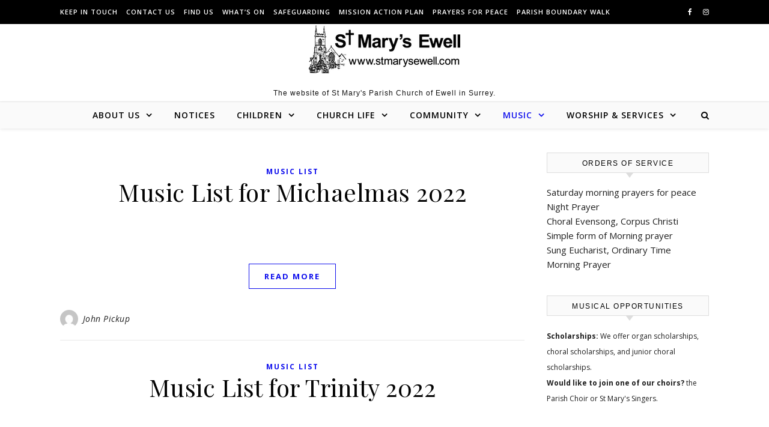

--- FILE ---
content_type: text/html; charset=UTF-8
request_url: https://www.stmarysewell.com/category/music-list/page/2/
body_size: 22523
content:
<!DOCTYPE html>
<html lang="en-GB">
<head>
<meta charset="UTF-8">
<meta name="viewport" content="width=device-width, initial-scale=1.0" />
<link rel="profile" href="http://gmpg.org/xfn/11">
<title>Music List &#8211; Page 2 &#8211; St Mary&#039;s Ewell</title>
<meta name='robots' content='max-image-preview:large' />
<link rel='dns-prefetch' href='//www.stmarysewell.com' />
<link rel='dns-prefetch' href='//fonts.googleapis.com' />
<link rel="alternate" type="application/rss+xml" title="St Mary&#039;s Ewell &raquo; Feed" href="https://www.stmarysewell.com/feed/" />
<link rel="alternate" type="application/rss+xml" title="St Mary&#039;s Ewell &raquo; Comments Feed" href="https://www.stmarysewell.com/comments/feed/" />
<link rel="alternate" type="application/rss+xml" title="St Mary&#039;s Ewell &raquo; Music List Category Feed" href="https://www.stmarysewell.com/category/music-list/feed/" />
		<style id="content-control-block-styles">
			@media (max-width: 640px) {
	.cc-hide-on-mobile {
		display: none !important;
	}
}
@media (min-width: 641px) and (max-width: 920px) {
	.cc-hide-on-tablet {
		display: none !important;
	}
}
@media (min-width: 921px) and (max-width: 1440px) {
	.cc-hide-on-desktop {
		display: none !important;
	}
}		</style>
		<style id='wp-img-auto-sizes-contain-inline-css' type='text/css'>
img:is([sizes=auto i],[sizes^="auto," i]){contain-intrinsic-size:3000px 1500px}
/*# sourceURL=wp-img-auto-sizes-contain-inline-css */
</style>
<style id='wp-emoji-styles-inline-css' type='text/css'>

	img.wp-smiley, img.emoji {
		display: inline !important;
		border: none !important;
		box-shadow: none !important;
		height: 1em !important;
		width: 1em !important;
		margin: 0 0.07em !important;
		vertical-align: -0.1em !important;
		background: none !important;
		padding: 0 !important;
	}
/*# sourceURL=wp-emoji-styles-inline-css */
</style>
<link rel='stylesheet' id='wp-block-library-css' href='https://www.stmarysewell.com/wp-includes/css/dist/block-library/style.min.css?ver=cef968a88cda83b81b7a4394cc7822e9' type='text/css' media='all' />
<style id='wp-block-image-inline-css' type='text/css'>
.wp-block-image>a,.wp-block-image>figure>a{display:inline-block}.wp-block-image img{box-sizing:border-box;height:auto;max-width:100%;vertical-align:bottom}@media not (prefers-reduced-motion){.wp-block-image img.hide{visibility:hidden}.wp-block-image img.show{animation:show-content-image .4s}}.wp-block-image[style*=border-radius] img,.wp-block-image[style*=border-radius]>a{border-radius:inherit}.wp-block-image.has-custom-border img{box-sizing:border-box}.wp-block-image.aligncenter{text-align:center}.wp-block-image.alignfull>a,.wp-block-image.alignwide>a{width:100%}.wp-block-image.alignfull img,.wp-block-image.alignwide img{height:auto;width:100%}.wp-block-image .aligncenter,.wp-block-image .alignleft,.wp-block-image .alignright,.wp-block-image.aligncenter,.wp-block-image.alignleft,.wp-block-image.alignright{display:table}.wp-block-image .aligncenter>figcaption,.wp-block-image .alignleft>figcaption,.wp-block-image .alignright>figcaption,.wp-block-image.aligncenter>figcaption,.wp-block-image.alignleft>figcaption,.wp-block-image.alignright>figcaption{caption-side:bottom;display:table-caption}.wp-block-image .alignleft{float:left;margin:.5em 1em .5em 0}.wp-block-image .alignright{float:right;margin:.5em 0 .5em 1em}.wp-block-image .aligncenter{margin-left:auto;margin-right:auto}.wp-block-image :where(figcaption){margin-bottom:1em;margin-top:.5em}.wp-block-image.is-style-circle-mask img{border-radius:9999px}@supports ((-webkit-mask-image:none) or (mask-image:none)) or (-webkit-mask-image:none){.wp-block-image.is-style-circle-mask img{border-radius:0;-webkit-mask-image:url('data:image/svg+xml;utf8,<svg viewBox="0 0 100 100" xmlns="http://www.w3.org/2000/svg"><circle cx="50" cy="50" r="50"/></svg>');mask-image:url('data:image/svg+xml;utf8,<svg viewBox="0 0 100 100" xmlns="http://www.w3.org/2000/svg"><circle cx="50" cy="50" r="50"/></svg>');mask-mode:alpha;-webkit-mask-position:center;mask-position:center;-webkit-mask-repeat:no-repeat;mask-repeat:no-repeat;-webkit-mask-size:contain;mask-size:contain}}:root :where(.wp-block-image.is-style-rounded img,.wp-block-image .is-style-rounded img){border-radius:9999px}.wp-block-image figure{margin:0}.wp-lightbox-container{display:flex;flex-direction:column;position:relative}.wp-lightbox-container img{cursor:zoom-in}.wp-lightbox-container img:hover+button{opacity:1}.wp-lightbox-container button{align-items:center;backdrop-filter:blur(16px) saturate(180%);background-color:#5a5a5a40;border:none;border-radius:4px;cursor:zoom-in;display:flex;height:20px;justify-content:center;opacity:0;padding:0;position:absolute;right:16px;text-align:center;top:16px;width:20px;z-index:100}@media not (prefers-reduced-motion){.wp-lightbox-container button{transition:opacity .2s ease}}.wp-lightbox-container button:focus-visible{outline:3px auto #5a5a5a40;outline:3px auto -webkit-focus-ring-color;outline-offset:3px}.wp-lightbox-container button:hover{cursor:pointer;opacity:1}.wp-lightbox-container button:focus{opacity:1}.wp-lightbox-container button:focus,.wp-lightbox-container button:hover,.wp-lightbox-container button:not(:hover):not(:active):not(.has-background){background-color:#5a5a5a40;border:none}.wp-lightbox-overlay{box-sizing:border-box;cursor:zoom-out;height:100vh;left:0;overflow:hidden;position:fixed;top:0;visibility:hidden;width:100%;z-index:100000}.wp-lightbox-overlay .close-button{align-items:center;cursor:pointer;display:flex;justify-content:center;min-height:40px;min-width:40px;padding:0;position:absolute;right:calc(env(safe-area-inset-right) + 16px);top:calc(env(safe-area-inset-top) + 16px);z-index:5000000}.wp-lightbox-overlay .close-button:focus,.wp-lightbox-overlay .close-button:hover,.wp-lightbox-overlay .close-button:not(:hover):not(:active):not(.has-background){background:none;border:none}.wp-lightbox-overlay .lightbox-image-container{height:var(--wp--lightbox-container-height);left:50%;overflow:hidden;position:absolute;top:50%;transform:translate(-50%,-50%);transform-origin:top left;width:var(--wp--lightbox-container-width);z-index:9999999999}.wp-lightbox-overlay .wp-block-image{align-items:center;box-sizing:border-box;display:flex;height:100%;justify-content:center;margin:0;position:relative;transform-origin:0 0;width:100%;z-index:3000000}.wp-lightbox-overlay .wp-block-image img{height:var(--wp--lightbox-image-height);min-height:var(--wp--lightbox-image-height);min-width:var(--wp--lightbox-image-width);width:var(--wp--lightbox-image-width)}.wp-lightbox-overlay .wp-block-image figcaption{display:none}.wp-lightbox-overlay button{background:none;border:none}.wp-lightbox-overlay .scrim{background-color:#fff;height:100%;opacity:.9;position:absolute;width:100%;z-index:2000000}.wp-lightbox-overlay.active{visibility:visible}@media not (prefers-reduced-motion){.wp-lightbox-overlay.active{animation:turn-on-visibility .25s both}.wp-lightbox-overlay.active img{animation:turn-on-visibility .35s both}.wp-lightbox-overlay.show-closing-animation:not(.active){animation:turn-off-visibility .35s both}.wp-lightbox-overlay.show-closing-animation:not(.active) img{animation:turn-off-visibility .25s both}.wp-lightbox-overlay.zoom.active{animation:none;opacity:1;visibility:visible}.wp-lightbox-overlay.zoom.active .lightbox-image-container{animation:lightbox-zoom-in .4s}.wp-lightbox-overlay.zoom.active .lightbox-image-container img{animation:none}.wp-lightbox-overlay.zoom.active .scrim{animation:turn-on-visibility .4s forwards}.wp-lightbox-overlay.zoom.show-closing-animation:not(.active){animation:none}.wp-lightbox-overlay.zoom.show-closing-animation:not(.active) .lightbox-image-container{animation:lightbox-zoom-out .4s}.wp-lightbox-overlay.zoom.show-closing-animation:not(.active) .lightbox-image-container img{animation:none}.wp-lightbox-overlay.zoom.show-closing-animation:not(.active) .scrim{animation:turn-off-visibility .4s forwards}}@keyframes show-content-image{0%{visibility:hidden}99%{visibility:hidden}to{visibility:visible}}@keyframes turn-on-visibility{0%{opacity:0}to{opacity:1}}@keyframes turn-off-visibility{0%{opacity:1;visibility:visible}99%{opacity:0;visibility:visible}to{opacity:0;visibility:hidden}}@keyframes lightbox-zoom-in{0%{transform:translate(calc((-100vw + var(--wp--lightbox-scrollbar-width))/2 + var(--wp--lightbox-initial-left-position)),calc(-50vh + var(--wp--lightbox-initial-top-position))) scale(var(--wp--lightbox-scale))}to{transform:translate(-50%,-50%) scale(1)}}@keyframes lightbox-zoom-out{0%{transform:translate(-50%,-50%) scale(1);visibility:visible}99%{visibility:visible}to{transform:translate(calc((-100vw + var(--wp--lightbox-scrollbar-width))/2 + var(--wp--lightbox-initial-left-position)),calc(-50vh + var(--wp--lightbox-initial-top-position))) scale(var(--wp--lightbox-scale));visibility:hidden}}
/*# sourceURL=https://www.stmarysewell.com/wp-includes/blocks/image/style.min.css */
</style>
<style id='global-styles-inline-css' type='text/css'>
:root{--wp--preset--aspect-ratio--square: 1;--wp--preset--aspect-ratio--4-3: 4/3;--wp--preset--aspect-ratio--3-4: 3/4;--wp--preset--aspect-ratio--3-2: 3/2;--wp--preset--aspect-ratio--2-3: 2/3;--wp--preset--aspect-ratio--16-9: 16/9;--wp--preset--aspect-ratio--9-16: 9/16;--wp--preset--color--black: #000000;--wp--preset--color--cyan-bluish-gray: #abb8c3;--wp--preset--color--white: #ffffff;--wp--preset--color--pale-pink: #f78da7;--wp--preset--color--vivid-red: #cf2e2e;--wp--preset--color--luminous-vivid-orange: #ff6900;--wp--preset--color--luminous-vivid-amber: #fcb900;--wp--preset--color--light-green-cyan: #7bdcb5;--wp--preset--color--vivid-green-cyan: #00d084;--wp--preset--color--pale-cyan-blue: #8ed1fc;--wp--preset--color--vivid-cyan-blue: #0693e3;--wp--preset--color--vivid-purple: #9b51e0;--wp--preset--gradient--vivid-cyan-blue-to-vivid-purple: linear-gradient(135deg,rgb(6,147,227) 0%,rgb(155,81,224) 100%);--wp--preset--gradient--light-green-cyan-to-vivid-green-cyan: linear-gradient(135deg,rgb(122,220,180) 0%,rgb(0,208,130) 100%);--wp--preset--gradient--luminous-vivid-amber-to-luminous-vivid-orange: linear-gradient(135deg,rgb(252,185,0) 0%,rgb(255,105,0) 100%);--wp--preset--gradient--luminous-vivid-orange-to-vivid-red: linear-gradient(135deg,rgb(255,105,0) 0%,rgb(207,46,46) 100%);--wp--preset--gradient--very-light-gray-to-cyan-bluish-gray: linear-gradient(135deg,rgb(238,238,238) 0%,rgb(169,184,195) 100%);--wp--preset--gradient--cool-to-warm-spectrum: linear-gradient(135deg,rgb(74,234,220) 0%,rgb(151,120,209) 20%,rgb(207,42,186) 40%,rgb(238,44,130) 60%,rgb(251,105,98) 80%,rgb(254,248,76) 100%);--wp--preset--gradient--blush-light-purple: linear-gradient(135deg,rgb(255,206,236) 0%,rgb(152,150,240) 100%);--wp--preset--gradient--blush-bordeaux: linear-gradient(135deg,rgb(254,205,165) 0%,rgb(254,45,45) 50%,rgb(107,0,62) 100%);--wp--preset--gradient--luminous-dusk: linear-gradient(135deg,rgb(255,203,112) 0%,rgb(199,81,192) 50%,rgb(65,88,208) 100%);--wp--preset--gradient--pale-ocean: linear-gradient(135deg,rgb(255,245,203) 0%,rgb(182,227,212) 50%,rgb(51,167,181) 100%);--wp--preset--gradient--electric-grass: linear-gradient(135deg,rgb(202,248,128) 0%,rgb(113,206,126) 100%);--wp--preset--gradient--midnight: linear-gradient(135deg,rgb(2,3,129) 0%,rgb(40,116,252) 100%);--wp--preset--font-size--small: 13px;--wp--preset--font-size--medium: 20px;--wp--preset--font-size--large: 36px;--wp--preset--font-size--x-large: 42px;--wp--preset--spacing--20: 0.44rem;--wp--preset--spacing--30: 0.67rem;--wp--preset--spacing--40: 1rem;--wp--preset--spacing--50: 1.5rem;--wp--preset--spacing--60: 2.25rem;--wp--preset--spacing--70: 3.38rem;--wp--preset--spacing--80: 5.06rem;--wp--preset--shadow--natural: 6px 6px 9px rgba(0, 0, 0, 0.2);--wp--preset--shadow--deep: 12px 12px 50px rgba(0, 0, 0, 0.4);--wp--preset--shadow--sharp: 6px 6px 0px rgba(0, 0, 0, 0.2);--wp--preset--shadow--outlined: 6px 6px 0px -3px rgb(255, 255, 255), 6px 6px rgb(0, 0, 0);--wp--preset--shadow--crisp: 6px 6px 0px rgb(0, 0, 0);}:where(.is-layout-flex){gap: 0.5em;}:where(.is-layout-grid){gap: 0.5em;}body .is-layout-flex{display: flex;}.is-layout-flex{flex-wrap: wrap;align-items: center;}.is-layout-flex > :is(*, div){margin: 0;}body .is-layout-grid{display: grid;}.is-layout-grid > :is(*, div){margin: 0;}:where(.wp-block-columns.is-layout-flex){gap: 2em;}:where(.wp-block-columns.is-layout-grid){gap: 2em;}:where(.wp-block-post-template.is-layout-flex){gap: 1.25em;}:where(.wp-block-post-template.is-layout-grid){gap: 1.25em;}.has-black-color{color: var(--wp--preset--color--black) !important;}.has-cyan-bluish-gray-color{color: var(--wp--preset--color--cyan-bluish-gray) !important;}.has-white-color{color: var(--wp--preset--color--white) !important;}.has-pale-pink-color{color: var(--wp--preset--color--pale-pink) !important;}.has-vivid-red-color{color: var(--wp--preset--color--vivid-red) !important;}.has-luminous-vivid-orange-color{color: var(--wp--preset--color--luminous-vivid-orange) !important;}.has-luminous-vivid-amber-color{color: var(--wp--preset--color--luminous-vivid-amber) !important;}.has-light-green-cyan-color{color: var(--wp--preset--color--light-green-cyan) !important;}.has-vivid-green-cyan-color{color: var(--wp--preset--color--vivid-green-cyan) !important;}.has-pale-cyan-blue-color{color: var(--wp--preset--color--pale-cyan-blue) !important;}.has-vivid-cyan-blue-color{color: var(--wp--preset--color--vivid-cyan-blue) !important;}.has-vivid-purple-color{color: var(--wp--preset--color--vivid-purple) !important;}.has-black-background-color{background-color: var(--wp--preset--color--black) !important;}.has-cyan-bluish-gray-background-color{background-color: var(--wp--preset--color--cyan-bluish-gray) !important;}.has-white-background-color{background-color: var(--wp--preset--color--white) !important;}.has-pale-pink-background-color{background-color: var(--wp--preset--color--pale-pink) !important;}.has-vivid-red-background-color{background-color: var(--wp--preset--color--vivid-red) !important;}.has-luminous-vivid-orange-background-color{background-color: var(--wp--preset--color--luminous-vivid-orange) !important;}.has-luminous-vivid-amber-background-color{background-color: var(--wp--preset--color--luminous-vivid-amber) !important;}.has-light-green-cyan-background-color{background-color: var(--wp--preset--color--light-green-cyan) !important;}.has-vivid-green-cyan-background-color{background-color: var(--wp--preset--color--vivid-green-cyan) !important;}.has-pale-cyan-blue-background-color{background-color: var(--wp--preset--color--pale-cyan-blue) !important;}.has-vivid-cyan-blue-background-color{background-color: var(--wp--preset--color--vivid-cyan-blue) !important;}.has-vivid-purple-background-color{background-color: var(--wp--preset--color--vivid-purple) !important;}.has-black-border-color{border-color: var(--wp--preset--color--black) !important;}.has-cyan-bluish-gray-border-color{border-color: var(--wp--preset--color--cyan-bluish-gray) !important;}.has-white-border-color{border-color: var(--wp--preset--color--white) !important;}.has-pale-pink-border-color{border-color: var(--wp--preset--color--pale-pink) !important;}.has-vivid-red-border-color{border-color: var(--wp--preset--color--vivid-red) !important;}.has-luminous-vivid-orange-border-color{border-color: var(--wp--preset--color--luminous-vivid-orange) !important;}.has-luminous-vivid-amber-border-color{border-color: var(--wp--preset--color--luminous-vivid-amber) !important;}.has-light-green-cyan-border-color{border-color: var(--wp--preset--color--light-green-cyan) !important;}.has-vivid-green-cyan-border-color{border-color: var(--wp--preset--color--vivid-green-cyan) !important;}.has-pale-cyan-blue-border-color{border-color: var(--wp--preset--color--pale-cyan-blue) !important;}.has-vivid-cyan-blue-border-color{border-color: var(--wp--preset--color--vivid-cyan-blue) !important;}.has-vivid-purple-border-color{border-color: var(--wp--preset--color--vivid-purple) !important;}.has-vivid-cyan-blue-to-vivid-purple-gradient-background{background: var(--wp--preset--gradient--vivid-cyan-blue-to-vivid-purple) !important;}.has-light-green-cyan-to-vivid-green-cyan-gradient-background{background: var(--wp--preset--gradient--light-green-cyan-to-vivid-green-cyan) !important;}.has-luminous-vivid-amber-to-luminous-vivid-orange-gradient-background{background: var(--wp--preset--gradient--luminous-vivid-amber-to-luminous-vivid-orange) !important;}.has-luminous-vivid-orange-to-vivid-red-gradient-background{background: var(--wp--preset--gradient--luminous-vivid-orange-to-vivid-red) !important;}.has-very-light-gray-to-cyan-bluish-gray-gradient-background{background: var(--wp--preset--gradient--very-light-gray-to-cyan-bluish-gray) !important;}.has-cool-to-warm-spectrum-gradient-background{background: var(--wp--preset--gradient--cool-to-warm-spectrum) !important;}.has-blush-light-purple-gradient-background{background: var(--wp--preset--gradient--blush-light-purple) !important;}.has-blush-bordeaux-gradient-background{background: var(--wp--preset--gradient--blush-bordeaux) !important;}.has-luminous-dusk-gradient-background{background: var(--wp--preset--gradient--luminous-dusk) !important;}.has-pale-ocean-gradient-background{background: var(--wp--preset--gradient--pale-ocean) !important;}.has-electric-grass-gradient-background{background: var(--wp--preset--gradient--electric-grass) !important;}.has-midnight-gradient-background{background: var(--wp--preset--gradient--midnight) !important;}.has-small-font-size{font-size: var(--wp--preset--font-size--small) !important;}.has-medium-font-size{font-size: var(--wp--preset--font-size--medium) !important;}.has-large-font-size{font-size: var(--wp--preset--font-size--large) !important;}.has-x-large-font-size{font-size: var(--wp--preset--font-size--x-large) !important;}
/*# sourceURL=global-styles-inline-css */
</style>

<style id='classic-theme-styles-inline-css' type='text/css'>
/*! This file is auto-generated */
.wp-block-button__link{color:#fff;background-color:#32373c;border-radius:9999px;box-shadow:none;text-decoration:none;padding:calc(.667em + 2px) calc(1.333em + 2px);font-size:1.125em}.wp-block-file__button{background:#32373c;color:#fff;text-decoration:none}
/*# sourceURL=/wp-includes/css/classic-themes.min.css */
</style>
<link rel='stylesheet' id='content-control-block-styles-css' href='https://www.stmarysewell.com/wp-content/plugins/content-control/dist/style-block-editor.css?ver=2.6.5' type='text/css' media='all' />
<link rel='stylesheet' id='cpsh-shortcodes-css' href='https://www.stmarysewell.com/wp-content/plugins/column-shortcodes//assets/css/shortcodes.css?ver=1.0.1' type='text/css' media='all' />
<link rel='stylesheet' id='contact-form-7-css' href='https://www.stmarysewell.com/wp-content/plugins/contact-form-7/includes/css/styles.css?ver=6.1.4' type='text/css' media='all' />
<link rel='stylesheet' id='stmarys-style-css' href='https://www.stmarysewell.com/wp-content/themes/stmarysewell/style.css?ver=cef968a88cda83b81b7a4394cc7822e9' type='text/css' media='all' />
<link rel='stylesheet' id='fontawesome-css' href='https://www.stmarysewell.com/wp-content/themes/stmarysewell/assets/css/font-awesome.css?ver=cef968a88cda83b81b7a4394cc7822e9' type='text/css' media='all' />
<link rel='stylesheet' id='fontello-css' href='https://www.stmarysewell.com/wp-content/themes/stmarysewell/assets/css/fontello.css?ver=cef968a88cda83b81b7a4394cc7822e9' type='text/css' media='all' />
<link rel='stylesheet' id='slick-css' href='https://www.stmarysewell.com/wp-content/themes/stmarysewell/assets/css/slick.css?ver=cef968a88cda83b81b7a4394cc7822e9' type='text/css' media='all' />
<link rel='stylesheet' id='scrollbar-css' href='https://www.stmarysewell.com/wp-content/themes/stmarysewell/assets/css/perfect-scrollbar.css?ver=cef968a88cda83b81b7a4394cc7822e9' type='text/css' media='all' />
<link rel='stylesheet' id='stmarys-woocommerce-css' href='https://www.stmarysewell.com/wp-content/themes/stmarysewell/assets/css/woocommerce.css?ver=cef968a88cda83b81b7a4394cc7822e9' type='text/css' media='all' />
<link rel='stylesheet' id='stmarys-responsive-css' href='https://www.stmarysewell.com/wp-content/themes/stmarysewell/assets/css/responsive.css?ver=cef968a88cda83b81b7a4394cc7822e9' type='text/css' media='all' />
<link rel='stylesheet' id='stmarys-playfair-font-css' href='//fonts.googleapis.com/css?family=Playfair+Display%3A400%2C700&#038;ver=1.0.0' type='text/css' media='all' />
<link rel='stylesheet' id='stmarys-opensans-font-css' href='//fonts.googleapis.com/css?family=Open+Sans%3A400italic%2C400%2C600italic%2C600%2C700italic%2C700&#038;ver=1.0.0' type='text/css' media='all' />
<link rel='stylesheet' id='dashicons-css' href='https://www.stmarysewell.com/wp-includes/css/dashicons.min.css?ver=cef968a88cda83b81b7a4394cc7822e9' type='text/css' media='all' />
<link rel='stylesheet' id='my-calendar-reset-css' href='https://www.stmarysewell.com/wp-content/plugins/my-calendar/css/reset.css?ver=3.5.12' type='text/css' media='all' />
<link rel='stylesheet' id='my-calendar-style-css' href='https://www.stmarysewell.com/wp-content/plugins/my-calendar/styles/twentytwentytwo.css?ver=3.5.12-twentytwentytwo-css' type='text/css' media='all' />
<style id='my-calendar-style-inline-css' type='text/css'>

/* Styles by My Calendar - Joe Dolson https://www.joedolson.com/ */

.my-calendar-modal .event-title svg { background-color: #243f82; padding: 3px; }
.mc-main .mc_general .event-title, .mc-main .mc_general .event-title a { background: #243f82 !important; color: #ffffff !important; }
.mc-main .mc_general .event-title button { background: #243f82 !important; color: #ffffff !important; }
.mc-main .mc_general .event-title a:hover, .mc-main .mc_general .event-title a:focus { background: #000c4f !important;}
.mc-main .mc_general .event-title button:hover, .mc-main .mc_general .event-title button:focus { background: #000c4f !important;}
.mc-main, .mc-event, .my-calendar-modal, .my-calendar-modal-overlay {--primary-dark: #313233; --primary-light: #fff; --secondary-light: #fff; --secondary-dark: #000; --highlight-dark: #666; --highlight-light: #efefef; --close-button: #b32d2e; --search-highlight-bg: #f5e6ab; --navbar-background: transparent; --nav-button-bg: #fff; --nav-button-color: #313233; --nav-button-border: #313233; --nav-input-border: #313233; --nav-input-background: #fff; --nav-input-color: #313233; --grid-cell-border: #0000001f; --grid-header-border: #313233; --grid-header-color: #313233; --grid-header-bg: transparent; --grid-cell-background: transparent; --current-day-border: #313233; --current-day-color: #313233; --current-day-bg: transparent; --date-has-events-bg: #313233; --date-has-events-color: #f6f7f7; --calendar-heading: clamp( 1.125rem, 24px, 2.5rem ); --event-title: clamp( 1.25rem, 24px, 2.5rem ); --grid-date: 16px; --grid-date-heading: clamp( .75rem, 16px, 1.5rem ); --modal-title: 1.5rem; --navigation-controls: clamp( .75rem, 16px, 1.5rem ); --card-heading: 1.125rem; --list-date: 1.25rem; --author-card: clamp( .75rem, 14px, 1.5rem); --single-event-title: clamp( 1.25rem, 24px, 2.5rem ); --mini-time-text: clamp( .75rem, 14px 1.25rem ); --list-event-date: 1.25rem; --list-event-title: 1.2rem; --category-mc_general: #243f82; }
/*# sourceURL=my-calendar-style-inline-css */
</style>
<link rel='stylesheet' id='photonic-slider-css' href='https://www.stmarysewell.com/wp-content/plugins/photonic/include/ext/splide/splide.min.css?ver=20260101-30727' type='text/css' media='all' />
<link rel='stylesheet' id='photonic-lightbox-css' href='https://www.stmarysewell.com/wp-content/plugins/photonic/include/ext/baguettebox/baguettebox.min.css?ver=20260101-30727' type='text/css' media='all' />
<link rel='stylesheet' id='photonic-css' href='https://www.stmarysewell.com/wp-content/plugins/photonic/include/css/front-end/core/photonic.min.css?ver=20260101-30727' type='text/css' media='all' />
<style id='photonic-inline-css' type='text/css'>
/* Dynamically generated CSS */
.photonic-panel { background:  rgb(17,17,17)  !important;

	border-top: none;
	border-right: none;
	border-bottom: none;
	border-left: none;
 }
.photonic-random-layout .photonic-thumb { padding: 2px}
.photonic-masonry-layout .photonic-thumb, .photonic-masonry-horizontal-layout .photonic-thumb { padding: 2px}
.photonic-mosaic-layout .photonic-thumb { padding: 2px}

/*# sourceURL=photonic-inline-css */
</style>
<!--n2css--><!--n2js--><script type="text/javascript" src="https://www.stmarysewell.com/wp-includes/js/jquery/jquery.min.js?ver=3.7.1" id="jquery-core-js"></script>
<script type="text/javascript" src="https://www.stmarysewell.com/wp-includes/js/jquery/jquery-migrate.min.js?ver=3.4.1" id="jquery-migrate-js"></script>
<link rel="https://api.w.org/" href="https://www.stmarysewell.com/wp-json/" /><link rel="alternate" title="JSON" type="application/json" href="https://www.stmarysewell.com/wp-json/wp/v2/categories/15" /><link rel="EditURI" type="application/rsd+xml" title="RSD" href="https://www.stmarysewell.com/xmlrpc.php?rsd" />

<script type="text/javascript" src="https://www.stmarysewell.com/wp-includes/js/tw-sack.min.js?ver=1.6.1" id="sack-js"></script>
	<script type="text/javascript">
		//<![CDATA[
				function alo_em_pubblic_form ()
		{

			var alo_cf_array = new Array();
									document.alo_easymail_widget_form.submit.value="sending...";
			document.alo_easymail_widget_form.submit.disabled = true;
			document.getElementById('alo_em_widget_loading').style.display = "inline";
			document.getElementById('alo_easymail_widget_feedback').innerHTML = "";

			var alo_em_sack = new sack("https://www.stmarysewell.com/wp-admin/admin-ajax.php" );

			alo_em_sack.execute = 1;
			alo_em_sack.method = 'POST';
			alo_em_sack.setVar( "action", "alo_em_pubblic_form_check" );
						alo_em_sack.setVar( "alo_em_opt_name", document.alo_easymail_widget_form.alo_em_opt_name.value );
						alo_em_sack.setVar( "alo_em_opt_email", document.alo_easymail_widget_form.alo_em_opt_email.value );

			alo_em_sack.setVar( "alo_em_privacy_agree", ( document.getElementById('alo_em_privacy_agree').checked ? 1 : 0 ) );

						alo_em_sack.setVar( "alo_easymail_txt_generic_error", 'Error during operation.' );
			alo_em_sack.setVar( "alo_em_error_email_incorrect", "The e-mail address is not correct");
			alo_em_sack.setVar( "alo_em_error_name_empty", "The name field is empty");
			alo_em_sack.setVar( "alo_em_error_privacy_empty", "The Privacy Policy field is empty");
						alo_em_sack.setVar( "alo_em_error_email_added", "Warning: this email address has already been subscribed, but not activated. We are now sending another activation email");
			alo_em_sack.setVar( "alo_em_error_email_activated", "Warning: this email address has already been subscribed");
			alo_em_sack.setVar( "alo_em_error_on_sending", "Error during sending: please try again");
			alo_em_sack.setVar( "alo_em_txt_ok", "Subscription successful. You will receive an e-mail with a link. You have to click on the link to activate your subscription.");
			alo_em_sack.setVar( "alo_em_txt_subscribe", "Subscribe");
			alo_em_sack.setVar( "alo_em_lang_code", "");

			var cbs = document.getElementById('alo_easymail_widget_form').getElementsByTagName('input');
			var length = cbs.length;
			var lists = "";
			for (var i=0; i < length; i++) {
				if (cbs[i].name == 'alo_em_form_lists' +'[]' && cbs[i].type == 'checkbox') {
					if ( cbs[i].checked ) lists += cbs[i].value + ",";
				}
			}
			alo_em_sack.setVar( "alo_em_form_lists", lists );
			alo_em_sack.setVar( "alo_em_nonce", '1da4c4bd04' );
			alo_em_sack.runAJAX();

			return true;

		}
				//]]>
	</script>
	<link rel='shortcut icon' href='https://www.stmarysewell.com/favicon.ico' />
<style id="stmarys_dynamic_css">body {background-color: #ffffff;}#top-bar {background-color: #000000;}#top-bar a {color: #ffffff;}#top-bar a:hover,#top-bar li.current-menu-item > a,#top-bar li.current-menu-ancestor > a,#top-bar .sub-menu li.current-menu-item > a,#top-bar .sub-menu li.current-menu-ancestor> a {color: #dddddd;}#top-menu .sub-menu,#top-menu .sub-menu a {background-color: #000000;border-color: rgba(255,255,255, 0.05);}.header-logo a,.site-description {color: #111;}.entry-header {background-color: #ffffff;}#featured-links h4 {background-color: rgba(255,255,255, 0.85);color: #000000;}#main-nav a,#main-nav i,#main-nav #s {color: #000000;}.main-nav-sidebar span,.sidebar-alt-close-btn span {background-color: #000000;}#main-nav a:hover,#main-nav i:hover,#main-nav li.current-menu-item > a,#main-nav li.current-menu-ancestor > a,#main-nav .sub-menu li.current-menu-item > a,#main-nav .sub-menu li.current-menu-ancestor> a {color: #0e0eed;}.main-nav-sidebar:hover span {background-color: #0e0eed;}#main-menu .sub-menu,#main-menu .sub-menu a {background-color: #ffffff;border-color: rgba(0,0,0, 0.05);}#main-nav #s {background-color: #ffffff;}#main-nav #s::-webkit-input-placeholder { /* Chrome/Opera/Safari */color: rgba(0,0,0, 0.7);}#main-nav #s::-moz-placeholder { /* Firefox 19+ */color: rgba(0,0,0, 0.7);}#main-nav #s:-ms-input-placeholder { /* IE 10+ */color: rgba(0,0,0, 0.7);}#main-nav #s:-moz-placeholder { /* Firefox 18- */color: rgba(0,0,0, 0.7);}/* Background */.sidebar-alt,#featured-links,.main-content,#featured-slider,#page-content select,#page-content input,#page-content textarea {background-color: #ffffff;}/* Text */#page-content,#page-content select,#page-content input,#page-content textarea,#page-content .post-author a,#page-content .stmarys-widget a,#page-content .comment-author {color: #1f1f1f;}/* Title */#page-content h1 a,#page-content h1,#page-content h2,#page-content h3,#page-content h4,#page-content h5,#page-content h6,.post-content > p:first-child:first-letter,#page-content .author-description h4 a,#page-content .related-posts h4 a,#page-content .blog-pagination .previous-page a,#page-content .blog-pagination .next-page a,blockquote,#page-content .post-share a {color: #030303;}#page-content h1 a:hover {color: rgba(3,3,3, 0.75);}/* Meta */#page-content .post-date,#page-content .post-comments,#page-content .post-author,#page-content .related-post-date,#page-content .comment-meta a,#page-content .author-share a,#page-content .post-tags a,#page-content .tagcloud a,.widget_categories li,.widget_archive li,.ahse-subscribe-box p,.rpwwt-post-author,.rpwwt-post-categories,.rpwwt-post-date,.rpwwt-post-comments-number {color: #a1a1a1;}#page-content input::-webkit-input-placeholder { /* Chrome/Opera/Safari */color: #a1a1a1;}#page-content input::-moz-placeholder { /* Firefox 19+ */color: #a1a1a1;}#page-content input:-ms-input-placeholder { /* IE 10+ */color: #a1a1a1;}#page-content input:-moz-placeholder { /* Firefox 18- */color: #a1a1a1;}/* Accent */#page-content a,.post-categories {color: #0e0eed;}.ps-container > .ps-scrollbar-y-rail > .ps-scrollbar-y {background: #0e0eed;}#page-content a:hover {color: rgba(14,14,237, 0.8);}blockquote {border-color: #0e0eed;}/* Selection */::-moz-selection {color: #ffffff;background: #0e0eed;}::selection {color: #ffffff;background: #0e0eed;}/* Border */#page-content .post-footer,#page-content .author-description,#page-content .related-posts,#page-content .entry-comments,#page-content .stmarys-widget li,#page-content #wp-calendar,#page-content #wp-calendar caption,#page-content #wp-calendar tbody td,#page-content .widget_nav_menu li a,#page-content .tagcloud a,#page-content select,#page-content input,#page-content textarea,.widget-title h2:before,.widget-title h2:after,.post-tags a,.gallery-caption,.wp-caption-text,table tr,table th,table td,pre {border-color: #e8e8e8;}hr {background-color: #e8e8e8;}/* Buttons */.widget_search i,.widget_search #searchsubmit,.single-navigation i,#page-content .submit,#page-content .blog-pagination.numeric a,#page-content .blog-pagination.load-more a,#page-content .stmarys-subscribe-box input[type="submit"],#page-content .widget_wysija input[type="submit"],#page-content .post-password-form input[type="submit"],#page-content .wpcf7 [type="submit"] {color: #ffffff;background-color: #333333;}.single-navigation i:hover,#page-content .submit:hover,#page-content .blog-pagination.numeric a:hover,#page-content .blog-pagination.numeric span,#page-content .blog-pagination.load-more a:hover,#page-content .stmarys-subscribe-box input[type="submit"]:hover,#page-content .widget_wysija input[type="submit"]:hover,#page-content .post-password-form input[type="submit"]:hover,#page-content .wpcf7 [type="submit"]:hover {color: #ffffff;background-color: #0e0eed;}/* Image Overlay */.image-overlay,#infscr-loading,#page-content h4.image-overlay {color: #ffffff;background-color: rgba(73,73,73, 0.3);}.image-overlay a,.post-slider .prev-arrow,.post-slider .next-arrow,#page-content .image-overlay a,#featured-slider .slick-arrow,#featured-slider .slider-dots {color: #ffffff;}.slide-caption {background: rgba(255,255,255, 0.95);}#featured-slider .slick-active {background: #ffffff;}#page-footer,#page-footer select,#page-footer input,#page-footer textarea {background-color: #f6f6f6;color: #333333;}#page-footer,#page-footer a,#page-footer select,#page-footer input,#page-footer textarea {color: #333333;}#page-footer #s::-webkit-input-placeholder { /* Chrome/Opera/Safari */color: #333333;}#page-footer #s::-moz-placeholder { /* Firefox 19+ */color: #333333;}#page-footer #s:-ms-input-placeholder { /* IE 10+ */color: #333333;}#page-footer #s:-moz-placeholder { /* Firefox 18- */color: #333333;}/* Title */#page-footer h1,#page-footer h2,#page-footer h3,#page-footer h4,#page-footer h5,#page-footer h6 {color: #111111;}#page-footer a:hover {color: #0e0eed;}/* Border */#page-footer a,#page-footer .stmarys-widget li,#page-footer #wp-calendar,#page-footer #wp-calendar caption,#page-footer #wp-calendar tbody td,#page-footer .widget_nav_menu li a,#page-footer select,#page-footer input,#page-footer textarea,#page-footer .widget-title h2:before,#page-footer .widget-title h2:after,.footer-widgets {border-color: #e0dbdb;}#page-footer hr {background-color: #e0dbdb;}.stmarys-preloader-wrap {background-color: #333333;}.boxed-wrapper {max-width: 1160px;}.sidebar-alt {width: 340px;left: -340px; padding: 85px 35px 0px;}.sidebar-left,.sidebar-right {width: 307px;}[data-layout*="rsidebar"] .main-container,[data-layout*="lsidebar"] .main-container {width: calc(100% - 307px);width: -webkit-calc(100% - 307px);}[data-layout*="lrsidebar"] .main-container {width: calc(100% - 614px);width: -webkit-calc(100% - 614px);}[data-layout*="fullwidth"] .main-container {width: 100%;}#top-bar > div,#main-nav > div,#featured-slider.boxed-wrapper,#featured-links,.main-content,.page-footer-inner {padding-left: 40px;padding-right: 40px;}#top-menu {float: left;}.top-bar-socials {float: right;}.entry-header {background-image:url();}.logo-img {max-width: 500px;}#main-nav {text-align: center;}.main-nav-sidebar {position: absolute;top: 0px;left: 40px;z-index: 1;}.main-nav-icons {position: absolute;top: 0px;right: 40px;z-index: 2;}#featured-slider.boxed-wrapper {padding-top: 41px;}#featured-links .featured-link {margin-right: 30px;}#featured-links .featured-link:last-of-type {margin-right: 0;}#featured-links .featured-link {width: calc( (100% - -30px) / 0);width: -webkit-calc( (100% - -30px) / 0);}.blog-grid > li {margin-bottom: 30px;}[data-layout*="col2"] .blog-grid > li,[data-layout*="col3"] .blog-grid > li,[data-layout*="col4"] .blog-grid > li {display: inline-block;vertical-align: top;margin-right: 37px;}[data-layout*="col2"] .blog-grid > li:nth-of-type(2n+2),[data-layout*="col3"] .blog-grid > li:nth-of-type(3n+3),[data-layout*="col4"] .blog-grid > li:nth-of-type(4n+4) {margin-right: 0;}[data-layout*="col1"] .blog-grid > li {width: 100%;}[data-layout*="col2"] .blog-grid > li {width: calc((100% - 37px ) /2);width: -webkit-calc((100% - 37px ) /2);}[data-layout*="col3"] .blog-grid > li {width: calc((100% - 2 * 37px ) /3);width: -webkit-calc((100% - 2 * 37px ) /3);}[data-layout*="col4"] .blog-grid > li {width: calc((100% - 3 * 37px ) /4);width: -webkit-calc((100% - 3 * 37px ) /4);}[data-layout*="rsidebar"] .sidebar-right {padding-left: 37px;}[data-layout*="lsidebar"] .sidebar-left {padding-right: 37px;}[data-layout*="lrsidebar"] .sidebar-right {padding-left: 37px;}[data-layout*="lrsidebar"] .sidebar-left {padding-right: 37px;}.post-content > p:first-child:first-letter { /* MOD */float: left;margin: 0px 12px 0 0;font-size: 80px;line-height: 65px;text-align: center;}@-moz-document url-prefix() {.post-content > p:first-child:first-letter {margin-top: 10px !important;}}.footer-widgets > .stmarys-widget {width: 30%;margin-right: 5%;}.footer-widgets > .stmarys-widget:nth-child(3n+3) {margin-right: 0;}.footer-widgets > .stmarys-widget:nth-child(3n+4) {clear: both;}.copyright-info {float: right;}.footer-socials {float: left;}.woocommerce div.product .stock,.woocommerce div.product p.price,.woocommerce div.product span.price,.woocommerce ul.products li.product .price,.woocommerce-Reviews .woocommerce-review__author,.woocommerce form .form-row .required,.woocommerce form .form-row.woocommerce-invalid label,.woocommerce #page-content div.product .woocommerce-tabs ul.tabs li a {color: #1f1f1f;}.woocommerce a.remove:hover {color: #1f1f1f !important;}.woocommerce a.remove,.woocommerce .product_meta,#page-content .woocommerce-breadcrumb,#page-content .woocommerce-review-link,#page-content .woocommerce-breadcrumb a,#page-content .woocommerce-MyAccount-navigation-link a,.woocommerce .woocommerce-info:before,.woocommerce #page-content .woocommerce-result-count,.woocommerce-page #page-content .woocommerce-result-count,.woocommerce-Reviews .woocommerce-review__published-date,.woocommerce .product_list_widget .quantity,.woocommerce .widget_products .amount,.woocommerce .widget_price_filter .price_slider_amount,.woocommerce .widget_recently_viewed_products .amount,.woocommerce .widget_top_rated_products .amount,.woocommerce .widget_recent_reviews .reviewer {color: #a1a1a1;}.woocommerce a.remove {color: #a1a1a1 !important;}p.demo_store,.woocommerce-store-notice,.woocommerce span.onsale { background-color: #0e0eed;}.woocommerce .star-rating::before,.woocommerce .star-rating span::before,.woocommerce #page-content ul.products li.product .button,#page-content .woocommerce ul.products li.product .button,#page-content .woocommerce-MyAccount-navigation-link.is-active a,#page-content .woocommerce-MyAccount-navigation-link a:hover { color: #0e0eed;}.woocommerce form.login,.woocommerce form.register,.woocommerce-account fieldset,.woocommerce form.checkout_coupon,.woocommerce .woocommerce-info,.woocommerce .woocommerce-error,.woocommerce .woocommerce-message,.woocommerce .widget_shopping_cart .total,.woocommerce.widget_shopping_cart .total,.woocommerce-Reviews .comment_container,.woocommerce-cart #payment ul.payment_methods,#add_payment_method #payment ul.payment_methods,.woocommerce-checkout #payment ul.payment_methods,.woocommerce div.product .woocommerce-tabs ul.tabs::before,.woocommerce div.product .woocommerce-tabs ul.tabs::after,.woocommerce div.product .woocommerce-tabs ul.tabs li,.woocommerce .woocommerce-MyAccount-navigation-link,.select2-container--default .select2-selection--single {border-color: #e8e8e8;}.woocommerce-cart #payment,#add_payment_method #payment,.woocommerce-checkout #payment,.woocommerce .woocommerce-info,.woocommerce .woocommerce-error,.woocommerce .woocommerce-message,.woocommerce div.product .woocommerce-tabs ul.tabs li {background-color: rgba(232,232,232, 0.3);}.woocommerce-cart #payment div.payment_box::before,#add_payment_method #payment div.payment_box::before,.woocommerce-checkout #payment div.payment_box::before {border-color: rgba(232,232,232, 0.5);}.woocommerce-cart #payment div.payment_box,#add_payment_method #payment div.payment_box,.woocommerce-checkout #payment div.payment_box {background-color: rgba(232,232,232, 0.5);}#page-content .woocommerce input.button,#page-content .woocommerce a.button,#page-content .woocommerce a.button.alt,#page-content .woocommerce button.button.alt,#page-content .woocommerce input.button.alt,#page-content .woocommerce #respond input#submit.alt,.woocommerce #page-content .widget_product_search input[type="submit"],.woocommerce #page-content .woocommerce-message .button,.woocommerce #page-content a.button.alt,.woocommerce #page-content button.button.alt,.woocommerce #page-content #respond input#submit,.woocommerce #page-content .widget_price_filter .button,.woocommerce #page-content .woocommerce-message .button,.woocommerce-page #page-content .woocommerce-message .button,.woocommerce #page-content nav.woocommerce-pagination ul li a,.woocommerce #page-content nav.woocommerce-pagination ul li span {color: #ffffff;background-color: #333333;}#page-content .woocommerce input.button:hover,#page-content .woocommerce a.button:hover,#page-content .woocommerce a.button.alt:hover,#page-content .woocommerce button.button.alt:hover,#page-content .woocommerce input.button.alt:hover,#page-content .woocommerce #respond input#submit.alt:hover,.woocommerce #page-content .woocommerce-message .button:hover,.woocommerce #page-content a.button.alt:hover,.woocommerce #page-content button.button.alt:hover,.woocommerce #page-content #respond input#submit:hover,.woocommerce #page-content .widget_price_filter .button:hover,.woocommerce #page-content .woocommerce-message .button:hover,.woocommerce-page #page-content .woocommerce-message .button:hover,.woocommerce #page-content nav.woocommerce-pagination ul li a:hover,.woocommerce #page-content nav.woocommerce-pagination ul li span.current {color: #ffffff;background-color: #0e0eed;}.woocommerce #page-content nav.woocommerce-pagination ul li a.prev,.woocommerce #page-content nav.woocommerce-pagination ul li a.next {color: #333333;}.woocommerce #page-content nav.woocommerce-pagination ul li a.prev:hover,.woocommerce #page-content nav.woocommerce-pagination ul li a.next:hover {color: #0e0eed;}.woocommerce #page-content nav.woocommerce-pagination ul li a.prev:after,.woocommerce #page-content nav.woocommerce-pagination ul li a.next:after {color: #ffffff;}.woocommerce #page-content nav.woocommerce-pagination ul li a.prev:hover:after,.woocommerce #page-content nav.woocommerce-pagination ul li a.next:hover:after {color: #ffffff;}.cssload-cube{background-color:#ffffff;width:9px;height:9px;position:absolute;margin:auto;animation:cssload-cubemove 2s infinite ease-in-out;-o-animation:cssload-cubemove 2s infinite ease-in-out;-ms-animation:cssload-cubemove 2s infinite ease-in-out;-webkit-animation:cssload-cubemove 2s infinite ease-in-out;-moz-animation:cssload-cubemove 2s infinite ease-in-out}.cssload-cube1{left:13px;top:0;animation-delay:.1s;-o-animation-delay:.1s;-ms-animation-delay:.1s;-webkit-animation-delay:.1s;-moz-animation-delay:.1s}.cssload-cube2{left:25px;top:0;animation-delay:.2s;-o-animation-delay:.2s;-ms-animation-delay:.2s;-webkit-animation-delay:.2s;-moz-animation-delay:.2s}.cssload-cube3{left:38px;top:0;animation-delay:.3s;-o-animation-delay:.3s;-ms-animation-delay:.3s;-webkit-animation-delay:.3s;-moz-animation-delay:.3s}.cssload-cube4{left:0;top:13px;animation-delay:.1s;-o-animation-delay:.1s;-ms-animation-delay:.1s;-webkit-animation-delay:.1s;-moz-animation-delay:.1s}.cssload-cube5{left:13px;top:13px;animation-delay:.2s;-o-animation-delay:.2s;-ms-animation-delay:.2s;-webkit-animation-delay:.2s;-moz-animation-delay:.2s}.cssload-cube6{left:25px;top:13px;animation-delay:.3s;-o-animation-delay:.3s;-ms-animation-delay:.3s;-webkit-animation-delay:.3s;-moz-animation-delay:.3s}.cssload-cube7{left:38px;top:13px;animation-delay:.4s;-o-animation-delay:.4s;-ms-animation-delay:.4s;-webkit-animation-delay:.4s;-moz-animation-delay:.4s}.cssload-cube8{left:0;top:25px;animation-delay:.2s;-o-animation-delay:.2s;-ms-animation-delay:.2s;-webkit-animation-delay:.2s;-moz-animation-delay:.2s}.cssload-cube9{left:13px;top:25px;animation-delay:.3s;-o-animation-delay:.3s;-ms-animation-delay:.3s;-webkit-animation-delay:.3s;-moz-animation-delay:.3s}.cssload-cube10{left:25px;top:25px;animation-delay:.4s;-o-animation-delay:.4s;-ms-animation-delay:.4s;-webkit-animation-delay:.4s;-moz-animation-delay:.4s}.cssload-cube11{left:38px;top:25px;animation-delay:.5s;-o-animation-delay:.5s;-ms-animation-delay:.5s;-webkit-animation-delay:.5s;-moz-animation-delay:.5s}.cssload-cube12{left:0;top:38px;animation-delay:.3s;-o-animation-delay:.3s;-ms-animation-delay:.3s;-webkit-animation-delay:.3s;-moz-animation-delay:.3s}.cssload-cube13{left:13px;top:38px;animation-delay:.4s;-o-animation-delay:.4s;-ms-animation-delay:.4s;-webkit-animation-delay:.4s;-moz-animation-delay:.4s}.cssload-cube14{left:25px;top:38px;animation-delay:.5s;-o-animation-delay:.5s;-ms-animation-delay:.5s;-webkit-animation-delay:.5s;-moz-animation-delay:.5s}.cssload-cube15{left:38px;top:38px;animation-delay:.6s;-o-animation-delay:.6s;-ms-animation-delay:.6s;-webkit-animation-delay:.6s;-moz-animation-delay:.6s}.cssload-spinner{margin:auto;width:49px;height:49px;position:relative}@keyframes cssload-cubemove{35%{transform:scale(0.005)}50%{transform:scale(1.7)}65%{transform:scale(0.005)}}@-o-keyframes cssload-cubemove{35%{-o-transform:scale(0.005)}50%{-o-transform:scale(1.7)}65%{-o-transform:scale(0.005)}}@-ms-keyframes cssload-cubemove{35%{-ms-transform:scale(0.005)}50%{-ms-transform:scale(1.7)}65%{-ms-transform:scale(0.005)}}@-webkit-keyframes cssload-cubemove{35%{-webkit-transform:scale(0.005)}50%{-webkit-transform:scale(1.7)}65%{-webkit-transform:scale(0.005)}}@-moz-keyframes cssload-cubemove{35%{-moz-transform:scale(0.005)}50%{-moz-transform:scale(1.7)}65%{-moz-transform:scale(0.005)}}</style><link rel="icon" href="https://www.stmarysewell.com/wp-content/uploads/2019/07/square-logo-40x40.png" sizes="32x32" />
<link rel="icon" href="https://www.stmarysewell.com/wp-content/uploads/2019/07/square-logo.png" sizes="192x192" />
<link rel="apple-touch-icon" href="https://www.stmarysewell.com/wp-content/uploads/2019/07/square-logo.png" />
<meta name="msapplication-TileImage" content="https://www.stmarysewell.com/wp-content/uploads/2019/07/square-logo.png" />
		<style type="text/css" id="wp-custom-css">
			h4 {
	font-size: 20px;
}

.grecaptcha-badge { 
    visibility: hidden;
}

.post-date {
    visibility: hidden;
}

a.blue-link {
	color: #0000FF !important;
	text-decoration: underline;
}		</style>
		</head>

<body class="archive paged category category-music-list category-15 wp-custom-logo paged-2 category-paged-2 wp-theme-stmarysewell">

	<!-- Preloader -->
	
	<!-- Page Wrapper -->
	<div id="page-wrap">

		<!-- Boxed Wrapper -->
		<div id="page-header" >

		
<div id="top-bar" class="clear-fix">
	<div class="boxed-wrapper">
		
		<nav class="top-menu-container"><ul id="top-menu" class=""><li id="menu-item-6842" class="menu-item menu-item-type-post_type menu-item-object-page menu-item-6842"><a href="https://www.stmarysewell.com/newsletter/">Keep in touch</a></li>
<li id="menu-item-187" class="menu-item menu-item-type-post_type menu-item-object-page menu-item-187"><a href="https://www.stmarysewell.com/contact-us/">Contact us</a></li>
<li id="menu-item-188" class="menu-item menu-item-type-post_type menu-item-object-page menu-item-188"><a href="https://www.stmarysewell.com/how-to-find-us/">Find us</a></li>
<li id="menu-item-8516" class="menu-item menu-item-type-post_type menu-item-object-page menu-item-8516"><a href="https://www.stmarysewell.com/calendar/">What’s On</a></li>
<li id="menu-item-8719" class="menu-item menu-item-type-post_type menu-item-object-page menu-item-8719"><a href="https://www.stmarysewell.com/about-us/safeguarding-policy/">Safeguarding</a></li>
<li id="menu-item-12322" class="menu-item menu-item-type-post_type menu-item-object-page menu-item-12322"><a href="https://www.stmarysewell.com/mission-action-plan/">Mission Action Plan</a></li>
<li id="menu-item-12329" class="menu-item menu-item-type-post_type menu-item-object-post menu-item-12329"><a href="https://www.stmarysewell.com/saturday-morning-prayers-for-peace/">Prayers for peace</a></li>
<li id="menu-item-12551" class="menu-item menu-item-type-post_type menu-item-object-page menu-item-12551"><a href="https://www.stmarysewell.com/beating-the-bounds-parish-boundary-walk/">Parish Boundary Walk</a></li>
</ul></nav>
		<div class="top-bar-socials">

			
			<a href="http://www.facebook.com/stmarysewell" target="_blank">
				<i class="fa fa-facebook"></i>
			</a>
			
			
							<a href="https://www.instagram.com/stmarysewell/" target="_blank">
					<i class="fa fa-instagram"></i>
				</a>
			
			
		</div>

	
	</div>
</div><!-- #top-bar -->

	<div class="entry-header">
		<div class="cv-outer">
		<div class="cv-inner">
			<div class="header-logo">
								<a href="https://www.stmarysewell.com/" title="St Mary&#039;s Ewell" class="logo-img">
					<img src="https://www.stmarysewell.com/wp-content/uploads/2019/07/weblogo.png" alt="St Mary&#039;s Ewell">
				</a>
												<br>
				<p class="site-description">The website of St Mary&#039;s Parish Church of Ewell in Surrey.</p>
							</div>
		</div>
		</div>
	</div>
<div id="main-nav" class="clear-fix" data-fixed="1">

	<div class="boxed-wrapper">	
		
		<!-- Alt Sidebar Icon -->
		

		<!-- Icons -->
		<div class="main-nav-icons">
			
						<div class="main-nav-search">
				<i class="fa fa-search"></i>
				<i class="fa fa-times"></i>
				<form role="search" method="get" id="searchform" class="clear-fix" action="https://www.stmarysewell.com/"><input type="search" name="s" id="s" placeholder="Search..." data-placeholder="Type &amp; hit enter..." value="" /><i class="fa fa-search"></i><input type="submit" id="searchsubmit" value="st" /></form>			</div>
					</div>


		<!-- Menu -->
		<span class="mobile-menu-btn">
			<i class="fa fa-bars"></i>
		</span>

		<nav class="main-menu-container"><ul id="main-menu" class=""><li id="menu-item-129" class="menu-item menu-item-type-post_type menu-item-object-page menu-item-has-children menu-item-129"><a href="https://www.stmarysewell.com/about-us/">About Us</a>
<ul class="sub-menu">
	<li id="menu-item-1490" class="menu-item menu-item-type-post_type menu-item-object-page menu-item-1490"><a href="https://www.stmarysewell.com/about-us/accessibility/">Accessibility</a></li>
	<li id="menu-item-186" class="menu-item menu-item-type-post_type menu-item-object-page menu-item-186"><a href="https://www.stmarysewell.com/about-us/whos-who/">Who’s Who</a></li>
	<li id="menu-item-204" class="menu-item menu-item-type-post_type menu-item-object-page menu-item-204"><a href="https://www.stmarysewell.com/about-us/giving-to-st-marys/">Giving to St Mary’s</a></li>
	<li id="menu-item-142" class="menu-item menu-item-type-post_type menu-item-object-page menu-item-142"><a href="https://www.stmarysewell.com/about-us/church-history/">Church History</a></li>
	<li id="menu-item-12885" class="menu-item menu-item-type-post_type menu-item-object-page menu-item-12885"><a href="https://www.stmarysewell.com/eco-church/">Eco Church</a></li>
	<li id="menu-item-3735" class="menu-item menu-item-type-post_type menu-item-object-page menu-item-privacy-policy menu-item-3735"><a rel="privacy-policy" href="https://www.stmarysewell.com/about-us/policies/">Policies</a></li>
	<li id="menu-item-8437" class="menu-item menu-item-type-post_type menu-item-object-page menu-item-8437"><a href="https://www.stmarysewell.com/about-us/safeguarding-policy/">Safeguarding and Whistleblowing Policy</a></li>
	<li id="menu-item-4602" class="menu-item menu-item-type-post_type menu-item-object-page menu-item-4602"><a href="https://www.stmarysewell.com/er/">Electoral Roll</a></li>
	<li id="menu-item-2115" class="menu-item menu-item-type-post_type menu-item-object-page menu-item-2115"><a href="https://www.stmarysewell.com/newsletter/">Email Newsletter</a></li>
</ul>
</li>
<li id="menu-item-12799" class="menu-item menu-item-type-custom menu-item-object-custom menu-item-12799"><a href="https://www.achurchnearyou.com/church/8142/news/notice-sheet/grid/">Notices</a></li>
<li id="menu-item-130" class="menu-item menu-item-type-post_type menu-item-object-page menu-item-has-children menu-item-130"><a href="https://www.stmarysewell.com/child/">Children</a>
<ul class="sub-menu">
	<li id="menu-item-9001" class="menu-item menu-item-type-post_type menu-item-object-page menu-item-9001"><a href="https://www.stmarysewell.com/child/jesus-and-me/">Jesus and me</a></li>
	<li id="menu-item-1770" class="menu-item menu-item-type-post_type menu-item-object-page menu-item-1770"><a href="https://www.stmarysewell.com/services/baptisms/">Baptisms</a></li>
	<li id="menu-item-147" class="menu-item menu-item-type-post_type menu-item-object-page menu-item-147"><a href="https://www.stmarysewell.com/child/brownies-and-guides/">Brownies and Guides</a></li>
</ul>
</li>
<li id="menu-item-131" class="menu-item menu-item-type-post_type menu-item-object-page menu-item-has-children menu-item-131"><a href="https://www.stmarysewell.com/church-life/">Church Life</a>
<ul class="sub-menu">
	<li id="menu-item-155" class="menu-item menu-item-type-post_type menu-item-object-page menu-item-155"><a href="https://www.stmarysewell.com/church-life/ewell-parish-news/">Ewell Parish News</a></li>
	<li id="menu-item-156" class="menu-item menu-item-type-post_type menu-item-object-page menu-item-156"><a href="https://www.stmarysewell.com/church-life/growing-as-a-christian/">Growing as a Christian</a></li>
	<li id="menu-item-154" class="menu-item menu-item-type-post_type menu-item-object-page menu-item-154"><a href="https://www.stmarysewell.com/church-life/bell-ringing/">Bell-ringing</a></li>
	<li id="menu-item-216" class="menu-item menu-item-type-post_type menu-item-object-page menu-item-216"><a href="https://www.stmarysewell.com/church-life/social-events/">Social Events</a></li>
	<li id="menu-item-220" class="menu-item menu-item-type-taxonomy menu-item-object-category menu-item-220"><a href="https://www.stmarysewell.com/category/news/">News</a></li>
	<li id="menu-item-317" class="menu-item menu-item-type-post_type menu-item-object-page menu-item-317"><a href="https://www.stmarysewell.com/church-life/the-wider-church/">The Wider Church</a></li>
</ul>
</li>
<li id="menu-item-132" class="menu-item menu-item-type-post_type menu-item-object-page menu-item-has-children menu-item-132"><a href="https://www.stmarysewell.com/looking-outwards/">Community</a>
<ul class="sub-menu">
	<li id="menu-item-10374" class="menu-item menu-item-type-custom menu-item-object-custom menu-item-10374"><a href="https://ewellhall.uk/" title="Ewell Hall – previously known as St Mary’s Church Hall">Ewell Hall</a></li>
	<li id="menu-item-159" class="menu-item menu-item-type-post_type menu-item-object-page menu-item-159"><a href="https://www.stmarysewell.com/looking-outwards/ewell-village-fair/">Ewell Village Fair 2025</a></li>
	<li id="menu-item-5263" class="menu-item menu-item-type-post_type menu-item-object-page menu-item-5263"><a href="https://www.stmarysewell.com/looking-outwards/bereavement-cafe/">Bereavement Café</a></li>
</ul>
</li>
<li id="menu-item-133" class="menu-item menu-item-type-post_type menu-item-object-page current-menu-ancestor current-menu-parent current_page_parent current_page_ancestor menu-item-has-children menu-item-133"><a href="https://www.stmarysewell.com/mus/">Music</a>
<ul class="sub-menu">
	<li id="menu-item-373" class="menu-item menu-item-type-post_type menu-item-object-page menu-item-373"><a href="https://www.stmarysewell.com/mus/concerts-and-recitals/">Concerts and Recitals</a></li>
	<li id="menu-item-163" class="menu-item menu-item-type-post_type menu-item-object-page menu-item-163"><a href="https://www.stmarysewell.com/mus/choir/">Choir</a></li>
	<li id="menu-item-166" class="menu-item menu-item-type-post_type menu-item-object-page menu-item-166"><a href="https://www.stmarysewell.com/mus/music-scholarships/">Music Scholarships</a></li>
	<li id="menu-item-1300" class="menu-item menu-item-type-taxonomy menu-item-object-category current-menu-item menu-item-1300"><a href="https://www.stmarysewell.com/category/music-list/" aria-current="page">Music List</a></li>
	<li id="menu-item-167" class="menu-item menu-item-type-post_type menu-item-object-page menu-item-167"><a href="https://www.stmarysewell.com/mus/st-marys-singers/">St Mary’s Singers</a></li>
	<li id="menu-item-168" class="menu-item menu-item-type-post_type menu-item-object-page menu-item-168"><a href="https://www.stmarysewell.com/mus/staff/">Music Staff</a></li>
	<li id="menu-item-169" class="menu-item menu-item-type-post_type menu-item-object-page menu-item-169"><a href="https://www.stmarysewell.com/mus/the-father-willis-organ/">The Father Willis Organ</a></li>
	<li id="menu-item-11844" class="menu-item menu-item-type-taxonomy menu-item-object-category menu-item-11844"><a href="https://www.stmarysewell.com/category/music-archive/">Music Archive</a></li>
</ul>
</li>
<li id="menu-item-134" class="menu-item menu-item-type-post_type menu-item-object-page menu-item-has-children menu-item-134"><a href="https://www.stmarysewell.com/services/">Worship &#038; Services</a>
<ul class="sub-menu">
	<li id="menu-item-146" class="menu-item menu-item-type-post_type menu-item-object-page menu-item-146"><a href="https://www.stmarysewell.com/services/sunday-services/">Sunday &#038; Weekday Services</a></li>
	<li id="menu-item-145" class="menu-item menu-item-type-post_type menu-item-object-page menu-item-145"><a href="https://www.stmarysewell.com/services/baptisms/">Baptisms</a></li>
	<li id="menu-item-144" class="menu-item menu-item-type-post_type menu-item-object-page menu-item-144"><a href="https://www.stmarysewell.com/services/weddings/">Weddings</a></li>
	<li id="menu-item-143" class="menu-item menu-item-type-post_type menu-item-object-page menu-item-143"><a href="https://www.stmarysewell.com/services/funerals-and-churchyard/">Funerals and Churchyard</a></li>
</ul>
</li>
</ul></nav><nav class="mobile-menu-container"><ul id="mobile-menu" class=""><li class="menu-item menu-item-type-post_type menu-item-object-page menu-item-has-children menu-item-129"><a href="https://www.stmarysewell.com/about-us/">About Us</a>
<ul class="sub-menu">
	<li class="menu-item menu-item-type-post_type menu-item-object-page menu-item-1490"><a href="https://www.stmarysewell.com/about-us/accessibility/">Accessibility</a></li>
	<li class="menu-item menu-item-type-post_type menu-item-object-page menu-item-186"><a href="https://www.stmarysewell.com/about-us/whos-who/">Who’s Who</a></li>
	<li class="menu-item menu-item-type-post_type menu-item-object-page menu-item-204"><a href="https://www.stmarysewell.com/about-us/giving-to-st-marys/">Giving to St Mary’s</a></li>
	<li class="menu-item menu-item-type-post_type menu-item-object-page menu-item-142"><a href="https://www.stmarysewell.com/about-us/church-history/">Church History</a></li>
	<li class="menu-item menu-item-type-post_type menu-item-object-page menu-item-12885"><a href="https://www.stmarysewell.com/eco-church/">Eco Church</a></li>
	<li class="menu-item menu-item-type-post_type menu-item-object-page menu-item-privacy-policy menu-item-3735"><a rel="privacy-policy" href="https://www.stmarysewell.com/about-us/policies/">Policies</a></li>
	<li class="menu-item menu-item-type-post_type menu-item-object-page menu-item-8437"><a href="https://www.stmarysewell.com/about-us/safeguarding-policy/">Safeguarding and Whistleblowing Policy</a></li>
	<li class="menu-item menu-item-type-post_type menu-item-object-page menu-item-4602"><a href="https://www.stmarysewell.com/er/">Electoral Roll</a></li>
	<li class="menu-item menu-item-type-post_type menu-item-object-page menu-item-2115"><a href="https://www.stmarysewell.com/newsletter/">Email Newsletter</a></li>
</ul>
</li>
<li class="menu-item menu-item-type-custom menu-item-object-custom menu-item-12799"><a href="https://www.achurchnearyou.com/church/8142/news/notice-sheet/grid/">Notices</a></li>
<li class="menu-item menu-item-type-post_type menu-item-object-page menu-item-has-children menu-item-130"><a href="https://www.stmarysewell.com/child/">Children</a>
<ul class="sub-menu">
	<li class="menu-item menu-item-type-post_type menu-item-object-page menu-item-9001"><a href="https://www.stmarysewell.com/child/jesus-and-me/">Jesus and me</a></li>
	<li class="menu-item menu-item-type-post_type menu-item-object-page menu-item-1770"><a href="https://www.stmarysewell.com/services/baptisms/">Baptisms</a></li>
	<li class="menu-item menu-item-type-post_type menu-item-object-page menu-item-147"><a href="https://www.stmarysewell.com/child/brownies-and-guides/">Brownies and Guides</a></li>
</ul>
</li>
<li class="menu-item menu-item-type-post_type menu-item-object-page menu-item-has-children menu-item-131"><a href="https://www.stmarysewell.com/church-life/">Church Life</a>
<ul class="sub-menu">
	<li class="menu-item menu-item-type-post_type menu-item-object-page menu-item-155"><a href="https://www.stmarysewell.com/church-life/ewell-parish-news/">Ewell Parish News</a></li>
	<li class="menu-item menu-item-type-post_type menu-item-object-page menu-item-156"><a href="https://www.stmarysewell.com/church-life/growing-as-a-christian/">Growing as a Christian</a></li>
	<li class="menu-item menu-item-type-post_type menu-item-object-page menu-item-154"><a href="https://www.stmarysewell.com/church-life/bell-ringing/">Bell-ringing</a></li>
	<li class="menu-item menu-item-type-post_type menu-item-object-page menu-item-216"><a href="https://www.stmarysewell.com/church-life/social-events/">Social Events</a></li>
	<li class="menu-item menu-item-type-taxonomy menu-item-object-category menu-item-220"><a href="https://www.stmarysewell.com/category/news/">News</a></li>
	<li class="menu-item menu-item-type-post_type menu-item-object-page menu-item-317"><a href="https://www.stmarysewell.com/church-life/the-wider-church/">The Wider Church</a></li>
</ul>
</li>
<li class="menu-item menu-item-type-post_type menu-item-object-page menu-item-has-children menu-item-132"><a href="https://www.stmarysewell.com/looking-outwards/">Community</a>
<ul class="sub-menu">
	<li class="menu-item menu-item-type-custom menu-item-object-custom menu-item-10374"><a href="https://ewellhall.uk/" title="Ewell Hall – previously known as St Mary’s Church Hall">Ewell Hall</a></li>
	<li class="menu-item menu-item-type-post_type menu-item-object-page menu-item-159"><a href="https://www.stmarysewell.com/looking-outwards/ewell-village-fair/">Ewell Village Fair 2025</a></li>
	<li class="menu-item menu-item-type-post_type menu-item-object-page menu-item-5263"><a href="https://www.stmarysewell.com/looking-outwards/bereavement-cafe/">Bereavement Café</a></li>
</ul>
</li>
<li class="menu-item menu-item-type-post_type menu-item-object-page current-menu-ancestor current-menu-parent current_page_parent current_page_ancestor menu-item-has-children menu-item-133"><a href="https://www.stmarysewell.com/mus/">Music</a>
<ul class="sub-menu">
	<li class="menu-item menu-item-type-post_type menu-item-object-page menu-item-373"><a href="https://www.stmarysewell.com/mus/concerts-and-recitals/">Concerts and Recitals</a></li>
	<li class="menu-item menu-item-type-post_type menu-item-object-page menu-item-163"><a href="https://www.stmarysewell.com/mus/choir/">Choir</a></li>
	<li class="menu-item menu-item-type-post_type menu-item-object-page menu-item-166"><a href="https://www.stmarysewell.com/mus/music-scholarships/">Music Scholarships</a></li>
	<li class="menu-item menu-item-type-taxonomy menu-item-object-category current-menu-item menu-item-1300"><a href="https://www.stmarysewell.com/category/music-list/" aria-current="page">Music List</a></li>
	<li class="menu-item menu-item-type-post_type menu-item-object-page menu-item-167"><a href="https://www.stmarysewell.com/mus/st-marys-singers/">St Mary’s Singers</a></li>
	<li class="menu-item menu-item-type-post_type menu-item-object-page menu-item-168"><a href="https://www.stmarysewell.com/mus/staff/">Music Staff</a></li>
	<li class="menu-item menu-item-type-post_type menu-item-object-page menu-item-169"><a href="https://www.stmarysewell.com/mus/the-father-willis-organ/">The Father Willis Organ</a></li>
	<li class="menu-item menu-item-type-taxonomy menu-item-object-category menu-item-11844"><a href="https://www.stmarysewell.com/category/music-archive/">Music Archive</a></li>
</ul>
</li>
<li class="menu-item menu-item-type-post_type menu-item-object-page menu-item-has-children menu-item-134"><a href="https://www.stmarysewell.com/services/">Worship &#038; Services</a>
<ul class="sub-menu">
	<li class="menu-item menu-item-type-post_type menu-item-object-page menu-item-146"><a href="https://www.stmarysewell.com/services/sunday-services/">Sunday &#038; Weekday Services</a></li>
	<li class="menu-item menu-item-type-post_type menu-item-object-page menu-item-145"><a href="https://www.stmarysewell.com/services/baptisms/">Baptisms</a></li>
	<li class="menu-item menu-item-type-post_type menu-item-object-page menu-item-144"><a href="https://www.stmarysewell.com/services/weddings/">Weddings</a></li>
	<li class="menu-item menu-item-type-post_type menu-item-object-page menu-item-143"><a href="https://www.stmarysewell.com/services/funerals-and-churchyard/">Funerals and Churchyard</a></li>
</ul>
</li>
</ul></nav>
	</div>

</div><!-- #main-nav -->

		</div><!-- .boxed-wrapper -->

		<!-- Page Content -->
		<div id="page-content">

			
<div class="main-content clear-fix boxed-wrapper" data-layout="col1-rsidebar" data-sidebar-sticky="1">
	
	<!-- Main Container -->
<div class="main-container">
	
	<ul class="blog-grid"><li>			<article id="post-11698" class="blog-post post-11698 post type-post status-publish format-standard hentry category-music-list">
				
				<div class="post-media">
					<a href="https://www.stmarysewell.com/music-list-for-michaelmas-2022/"></a>
									</div>

				<header class="post-header">

			 		<div class="post-categories"><a href="https://www.stmarysewell.com/category/music-list/" rel="category tag">Music List</a> </div>
					<h1 class="post-title">
						<a href="https://www.stmarysewell.com/music-list-for-michaelmas-2022/">Music List for Michaelmas 2022</a>
					</h1>
					
					<div class="post-meta clear-fix">
												<span class="post-date">1 October 2022</span>
											</div>
					
				</header>

				
				<div class="post-content">
					<p></p>				</div>

				
								<div class="read-more">
					<a href="https://www.stmarysewell.com/music-list-for-michaelmas-2022/">Read More</a>
				</div>
								
				<footer class="post-footer">

										<span class="post-author">
						<a href="https://www.stmarysewell.com/author/johnp/">
							<img alt='' src='https://secure.gravatar.com/avatar/ed546e00a856f5f80dd21c17510fa0e2d0c0a83ec14b4cf7ffcb5f09345b86b6?s=30&#038;d=mm&#038;r=g' srcset='https://secure.gravatar.com/avatar/ed546e00a856f5f80dd21c17510fa0e2d0c0a83ec14b4cf7ffcb5f09345b86b6?s=60&#038;d=mm&#038;r=g 2x' class='avatar avatar-30 photo' height='30' width='30' decoding='async'/>						</a>
						<a href="https://www.stmarysewell.com/author/johnp/" title="Posts by John Pickup" rel="author">John Pickup</a>	
					</span>
					
										
				</footer>

				<!-- Related Posts -->
				
			</article>
		
			</li><li>			<article id="post-11451" class="blog-post post-11451 post type-post status-publish format-standard hentry category-music-list">
				
				<div class="post-media">
					<a href="https://www.stmarysewell.com/music-list-for-trinity-2022/"></a>
									</div>

				<header class="post-header">

			 		<div class="post-categories"><a href="https://www.stmarysewell.com/category/music-list/" rel="category tag">Music List</a> </div>
					<h1 class="post-title">
						<a href="https://www.stmarysewell.com/music-list-for-trinity-2022/">Music List for Trinity 2022</a>
					</h1>
					
					<div class="post-meta clear-fix">
												<span class="post-date">4 May 2022</span>
											</div>
					
				</header>

				
				<div class="post-content">
					<p></p>				</div>

				
								<div class="read-more">
					<a href="https://www.stmarysewell.com/music-list-for-trinity-2022/">Read More</a>
				</div>
								
				<footer class="post-footer">

										<span class="post-author">
						<a href="https://www.stmarysewell.com/author/johnp/">
							<img alt='' src='https://secure.gravatar.com/avatar/ed546e00a856f5f80dd21c17510fa0e2d0c0a83ec14b4cf7ffcb5f09345b86b6?s=30&#038;d=mm&#038;r=g' srcset='https://secure.gravatar.com/avatar/ed546e00a856f5f80dd21c17510fa0e2d0c0a83ec14b4cf7ffcb5f09345b86b6?s=60&#038;d=mm&#038;r=g 2x' class='avatar avatar-30 photo' height='30' width='30' decoding='async'/>						</a>
						<a href="https://www.stmarysewell.com/author/johnp/" title="Posts by John Pickup" rel="author">John Pickup</a>	
					</span>
					
										
				</footer>

				<!-- Related Posts -->
				
			</article>
		
			</li><li>			<article id="post-11279" class="blog-post post-11279 post type-post status-publish format-standard hentry category-music-list">
				
				<div class="post-media">
					<a href="https://www.stmarysewell.com/music-list-for-hilary-2022/"></a>
									</div>

				<header class="post-header">

			 		<div class="post-categories"><a href="https://www.stmarysewell.com/category/music-list/" rel="category tag">Music List</a> </div>
					<h1 class="post-title">
						<a href="https://www.stmarysewell.com/music-list-for-hilary-2022/">Music List for Hilary 2022</a>
					</h1>
					
					<div class="post-meta clear-fix">
												<span class="post-date">22 February 2022</span>
											</div>
					
				</header>

				
				<div class="post-content">
					<p></p>				</div>

				
								<div class="read-more">
					<a href="https://www.stmarysewell.com/music-list-for-hilary-2022/">Read More</a>
				</div>
								
				<footer class="post-footer">

										<span class="post-author">
						<a href="https://www.stmarysewell.com/author/johnp/">
							<img alt='' src='https://secure.gravatar.com/avatar/ed546e00a856f5f80dd21c17510fa0e2d0c0a83ec14b4cf7ffcb5f09345b86b6?s=30&#038;d=mm&#038;r=g' srcset='https://secure.gravatar.com/avatar/ed546e00a856f5f80dd21c17510fa0e2d0c0a83ec14b4cf7ffcb5f09345b86b6?s=60&#038;d=mm&#038;r=g 2x' class='avatar avatar-30 photo' height='30' width='30' decoding='async'/>						</a>
						<a href="https://www.stmarysewell.com/author/johnp/" title="Posts by John Pickup" rel="author">John Pickup</a>	
					</span>
					
										
				</footer>

				<!-- Related Posts -->
				
			</article>
		
			</li><li>			<article id="post-10777" class="blog-post post-10777 post type-post status-publish format-standard hentry category-music-list">
				
				<div class="post-media">
					<a href="https://www.stmarysewell.com/music-list-for-michaelmas-2021/"></a>
									</div>

				<header class="post-header">

			 		<div class="post-categories"><a href="https://www.stmarysewell.com/category/music-list/" rel="category tag">Music List</a> </div>
					<h1 class="post-title">
						<a href="https://www.stmarysewell.com/music-list-for-michaelmas-2021/">Music List for Michaelmas 2021</a>
					</h1>
					
					<div class="post-meta clear-fix">
												<span class="post-date">4 September 2021</span>
											</div>
					
				</header>

				
				<div class="post-content">
					<p></p>				</div>

				
								<div class="read-more">
					<a href="https://www.stmarysewell.com/music-list-for-michaelmas-2021/">Read More</a>
				</div>
								
				<footer class="post-footer">

										<span class="post-author">
						<a href="https://www.stmarysewell.com/author/johnp/">
							<img alt='' src='https://secure.gravatar.com/avatar/ed546e00a856f5f80dd21c17510fa0e2d0c0a83ec14b4cf7ffcb5f09345b86b6?s=30&#038;d=mm&#038;r=g' srcset='https://secure.gravatar.com/avatar/ed546e00a856f5f80dd21c17510fa0e2d0c0a83ec14b4cf7ffcb5f09345b86b6?s=60&#038;d=mm&#038;r=g 2x' class='avatar avatar-30 photo' height='30' width='30' loading='lazy' decoding='async'/>						</a>
						<a href="https://www.stmarysewell.com/author/johnp/" title="Posts by John Pickup" rel="author">John Pickup</a>	
					</span>
					
										
				</footer>

				<!-- Related Posts -->
				
			</article>
		
			</li><li>			<article id="post-10034" class="blog-post post-10034 post type-post status-publish format-standard hentry category-music-list category-news">
				
				<div class="post-media">
					<a href="https://www.stmarysewell.com/music-list-for-michaelmas-2020/"></a>
									</div>

				<header class="post-header">

			 		<div class="post-categories"><a href="https://www.stmarysewell.com/category/music-list/" rel="category tag">Music List</a>,&#160;&#160;<a href="https://www.stmarysewell.com/category/news/" rel="category tag">News</a> </div>
					<h1 class="post-title">
						<a href="https://www.stmarysewell.com/music-list-for-michaelmas-2020/">Music List for Michaelmas 2020</a>
					</h1>
					
					<div class="post-meta clear-fix">
												<span class="post-date">14 December 2020</span>
											</div>
					
				</header>

				
				<div class="post-content">
					<p></p>				</div>

				
								<div class="read-more">
					<a href="https://www.stmarysewell.com/music-list-for-michaelmas-2020/">Read More</a>
				</div>
								
				<footer class="post-footer">

										<span class="post-author">
						<a href="https://www.stmarysewell.com/author/admin/">
							<img alt='' src='https://secure.gravatar.com/avatar/556581ffbfb147fff1747340d2f3519d5b6f9617bfe62ca73a82509f131b91dd?s=30&#038;d=mm&#038;r=g' srcset='https://secure.gravatar.com/avatar/556581ffbfb147fff1747340d2f3519d5b6f9617bfe62ca73a82509f131b91dd?s=60&#038;d=mm&#038;r=g 2x' class='avatar avatar-30 photo' height='30' width='30' loading='lazy' decoding='async'/>						</a>
						<a href="https://www.stmarysewell.com/author/admin/" title="Posts by Vicar" rel="author">Vicar</a>	
					</span>
					
										
				</footer>

				<!-- Related Posts -->
				
			</article>
		
			</li><li>			<article id="post-8557" class="blog-post post-8557 post type-post status-publish format-standard hentry category-music-list">
				
				<div class="post-media">
					<a href="https://www.stmarysewell.com/music-list-for-michaelmas-term-2019/"></a>
									</div>

				<header class="post-header">

			 		<div class="post-categories"><a href="https://www.stmarysewell.com/category/music-list/" rel="category tag">Music List</a> </div>
					<h1 class="post-title">
						<a href="https://www.stmarysewell.com/music-list-for-michaelmas-term-2019/">Music List for Michaelmas term 2019</a>
					</h1>
					
					<div class="post-meta clear-fix">
												<span class="post-date">12 September 2019</span>
											</div>
					
				</header>

				
				<div class="post-content">
					<p></p>				</div>

				
								<div class="read-more">
					<a href="https://www.stmarysewell.com/music-list-for-michaelmas-term-2019/">Read More</a>
				</div>
								
				<footer class="post-footer">

										<span class="post-author">
						<a href="https://www.stmarysewell.com/author/admin/">
							<img alt='' src='https://secure.gravatar.com/avatar/556581ffbfb147fff1747340d2f3519d5b6f9617bfe62ca73a82509f131b91dd?s=30&#038;d=mm&#038;r=g' srcset='https://secure.gravatar.com/avatar/556581ffbfb147fff1747340d2f3519d5b6f9617bfe62ca73a82509f131b91dd?s=60&#038;d=mm&#038;r=g 2x' class='avatar avatar-30 photo' height='30' width='30' loading='lazy' decoding='async'/>						</a>
						<a href="https://www.stmarysewell.com/author/admin/" title="Posts by Vicar" rel="author">Vicar</a>	
					</span>
					
										
				</footer>

				<!-- Related Posts -->
				
			</article>
		
			</li><li>			<article id="post-8033" class="blog-post post-8033 post type-post status-publish format-standard hentry category-music-list">
				
				<div class="post-media">
					<a href="https://www.stmarysewell.com/music-list-for-trinity-term-2019/"></a>
									</div>

				<header class="post-header">

			 		<div class="post-categories"><a href="https://www.stmarysewell.com/category/music-list/" rel="category tag">Music List</a> </div>
					<h1 class="post-title">
						<a href="https://www.stmarysewell.com/music-list-for-trinity-term-2019/">Music List for Trinity term 2019</a>
					</h1>
					
					<div class="post-meta clear-fix">
												<span class="post-date">2 May 2019</span>
											</div>
					
				</header>

				
				<div class="post-content">
					<p></p>				</div>

				
								<div class="read-more">
					<a href="https://www.stmarysewell.com/music-list-for-trinity-term-2019/">Read More</a>
				</div>
								
				<footer class="post-footer">

										<span class="post-author">
						<a href="https://www.stmarysewell.com/author/admin/">
							<img alt='' src='https://secure.gravatar.com/avatar/556581ffbfb147fff1747340d2f3519d5b6f9617bfe62ca73a82509f131b91dd?s=30&#038;d=mm&#038;r=g' srcset='https://secure.gravatar.com/avatar/556581ffbfb147fff1747340d2f3519d5b6f9617bfe62ca73a82509f131b91dd?s=60&#038;d=mm&#038;r=g 2x' class='avatar avatar-30 photo' height='30' width='30' loading='lazy' decoding='async'/>						</a>
						<a href="https://www.stmarysewell.com/author/admin/" title="Posts by Vicar" rel="author">Vicar</a>	
					</span>
					
										
				</footer>

				<!-- Related Posts -->
				
			</article>
		
			</li><li>			<article id="post-7449" class="blog-post post-7449 post type-post status-publish format-standard hentry category-music-list">
				
				<div class="post-media">
					<a href="https://www.stmarysewell.com/music-list-for-hilary-term-2019/"></a>
									</div>

				<header class="post-header">

			 		<div class="post-categories"><a href="https://www.stmarysewell.com/category/music-list/" rel="category tag">Music List</a> </div>
					<h1 class="post-title">
						<a href="https://www.stmarysewell.com/music-list-for-hilary-term-2019/">Music List for Hilary term 2019</a>
					</h1>
					
					<div class="post-meta clear-fix">
												<span class="post-date">16 January 2019</span>
											</div>
					
				</header>

				
				<div class="post-content">
					<p></p>				</div>

				
								<div class="read-more">
					<a href="https://www.stmarysewell.com/music-list-for-hilary-term-2019/">Read More</a>
				</div>
								
				<footer class="post-footer">

										<span class="post-author">
						<a href="https://www.stmarysewell.com/author/admin/">
							<img alt='' src='https://secure.gravatar.com/avatar/556581ffbfb147fff1747340d2f3519d5b6f9617bfe62ca73a82509f131b91dd?s=30&#038;d=mm&#038;r=g' srcset='https://secure.gravatar.com/avatar/556581ffbfb147fff1747340d2f3519d5b6f9617bfe62ca73a82509f131b91dd?s=60&#038;d=mm&#038;r=g 2x' class='avatar avatar-30 photo' height='30' width='30' loading='lazy' decoding='async'/>						</a>
						<a href="https://www.stmarysewell.com/author/admin/" title="Posts by Vicar" rel="author">Vicar</a>	
					</span>
					
										
				</footer>

				<!-- Related Posts -->
				
			</article>
		
			</li><li>			<article id="post-7078" class="blog-post post-7078 post type-post status-publish format-standard hentry category-music-list">
				
				<div class="post-media">
					<a href="https://www.stmarysewell.com/music-list-for-michaelmas-2018/"></a>
									</div>

				<header class="post-header">

			 		<div class="post-categories"><a href="https://www.stmarysewell.com/category/music-list/" rel="category tag">Music List</a> </div>
					<h1 class="post-title">
						<a href="https://www.stmarysewell.com/music-list-for-michaelmas-2018/">Music List for Michaelmas 2018</a>
					</h1>
					
					<div class="post-meta clear-fix">
												<span class="post-date">24 September 2018</span>
											</div>
					
				</header>

				
				<div class="post-content">
					<p></p>				</div>

				
								<div class="read-more">
					<a href="https://www.stmarysewell.com/music-list-for-michaelmas-2018/">Read More</a>
				</div>
								
				<footer class="post-footer">

										<span class="post-author">
						<a href="https://www.stmarysewell.com/author/admin/">
							<img alt='' src='https://secure.gravatar.com/avatar/556581ffbfb147fff1747340d2f3519d5b6f9617bfe62ca73a82509f131b91dd?s=30&#038;d=mm&#038;r=g' srcset='https://secure.gravatar.com/avatar/556581ffbfb147fff1747340d2f3519d5b6f9617bfe62ca73a82509f131b91dd?s=60&#038;d=mm&#038;r=g 2x' class='avatar avatar-30 photo' height='30' width='30' loading='lazy' decoding='async'/>						</a>
						<a href="https://www.stmarysewell.com/author/admin/" title="Posts by Vicar" rel="author">Vicar</a>	
					</span>
					
										
				</footer>

				<!-- Related Posts -->
				
			</article>
		
			</li><li>			<article id="post-6727" class="blog-post post-6727 post type-post status-publish format-standard hentry category-music-list">
				
				<div class="post-media">
					<a href="https://www.stmarysewell.com/music-list-for-trinity-2018/"></a>
									</div>

				<header class="post-header">

			 		<div class="post-categories"><a href="https://www.stmarysewell.com/category/music-list/" rel="category tag">Music List</a> </div>
					<h1 class="post-title">
						<a href="https://www.stmarysewell.com/music-list-for-trinity-2018/">Music List for Trinity 2018</a>
					</h1>
					
					<div class="post-meta clear-fix">
												<span class="post-date">23 April 2018</span>
											</div>
					
				</header>

				
				<div class="post-content">
					<p></p>				</div>

				
								<div class="read-more">
					<a href="https://www.stmarysewell.com/music-list-for-trinity-2018/">Read More</a>
				</div>
								
				<footer class="post-footer">

										<span class="post-author">
						<a href="https://www.stmarysewell.com/author/admin/">
							<img alt='' src='https://secure.gravatar.com/avatar/556581ffbfb147fff1747340d2f3519d5b6f9617bfe62ca73a82509f131b91dd?s=30&#038;d=mm&#038;r=g' srcset='https://secure.gravatar.com/avatar/556581ffbfb147fff1747340d2f3519d5b6f9617bfe62ca73a82509f131b91dd?s=60&#038;d=mm&#038;r=g 2x' class='avatar avatar-30 photo' height='30' width='30' loading='lazy' decoding='async'/>						</a>
						<a href="https://www.stmarysewell.com/author/admin/" title="Posts by Vicar" rel="author">Vicar</a>	
					</span>
					
										
				</footer>

				<!-- Related Posts -->
				
			</article>
		
			</li></ul>
	
<nav class="blog-pagination clear-fix default" data-max-pages="4" data-loading="Loading..." >

<div class="previous-page"><a href="https://www.stmarysewell.com/category/music-list/page/3/" ><i class="fa fa-long-arrow-left"></i>&nbsp;Older Posts</a></div><div class="next-page"><a href="https://www.stmarysewell.com/category/music-list/" >Newer Posts&nbsp;<i class="fa fa-long-arrow-right"></i></a></div>
</nav>
</div><!-- .main-container -->
<div class="sidebar-right-wrap">
	<aside class="sidebar-right">
		<div id="listcategorypostswidget-3" class="stmarys-widget widget_listcategorypostswidget"><div class="widget-title"><h2>Orders of Service</h2></div><ul class="lcp_catlist" id="lcp_instance_listcategorypostswidget-3"><li><a href="https://www.stmarysewell.com/saturday-morning-prayers-for-peace/">Saturday morning prayers for peace</a></li><li><a href="https://www.stmarysewell.com/night-prayer/">Night Prayer</a></li><li><a href="https://www.stmarysewell.com/choral-evensong-corpus-christi/">Choral Evensong, Corpus Christi</a></li><li><a href="https://www.stmarysewell.com/simple-form-of-morning-prayer/">Simple form of Morning prayer</a></li><li><a href="https://www.stmarysewell.com/sung-eucharist-ordinary-time/">Sung Eucharist, Ordinary Time</a></li><li><a href="https://www.stmarysewell.com/morning-prayer/">Morning Prayer</a></li></ul></div><div id="custom_html-4" class="widget_text stmarys-widget widget_custom_html"><div class="widget-title"><h2>Musical Opportunities</h2></div><div class="textwidget custom-html-widget"><p><small><b>Scholarships:</b> We offer <a href="http://www.stmarysewell.com/mus/music-scholarships/">organ scholarships, choral scholarships, and junior choral scholarships</a>.<br>
<b>Would like to join one of our choirs?</b> the <a href="http://www.stmarysewell.com/mus/choir/">Parish Choir</a> or <a href="http://www.stmarysewell.com/mus/st-marys-singers/">St Mary's Singers</a>.</small></p>
</div></div><div id="custom_html-5" class="widget_text stmarys-widget widget_custom_html"><div class="widget-title"><h2>Usual Sunday Services</h2></div><div class="textwidget custom-html-widget"><b>8:00am</b> Said Holy Communion<br>
<b>9:30am</b> Parish Eucharist<br>
<b>11:15am</b> Service varies each week, see the <a href="/diary" class="blue-link">diary</a> for full details.<br>
<!--b>5:00pm</b> All-in usually 2nd Sunday of the month.<br-->
<!--b>5:30pm</b> Choral Evensong usually 3rd Sunday of the month.--><br>
<!--a href="/services/sunday-services/">Find out more about our services</a-->

</div></div><div id="block-4" class="stmarys-widget widget_block widget_media_image"><div class="wp-block-image is-resized">
<figure class="aligncenter size-full"><img loading="lazy" decoding="async" width="1200" height="1200" src="https://www.stmarysewell.com/wp-content/uploads/2025/05/2025_EC_GoldBadge.jpg" alt="" class="wp-image-12927" srcset="https://www.stmarysewell.com/wp-content/uploads/2025/05/2025_EC_GoldBadge.jpg 1200w, https://www.stmarysewell.com/wp-content/uploads/2025/05/2025_EC_GoldBadge-300x300.jpg 300w, https://www.stmarysewell.com/wp-content/uploads/2025/05/2025_EC_GoldBadge-1024x1024.jpg 1024w, https://www.stmarysewell.com/wp-content/uploads/2025/05/2025_EC_GoldBadge-150x150.jpg 150w, https://www.stmarysewell.com/wp-content/uploads/2025/05/2025_EC_GoldBadge-1140x1140.jpg 1140w, https://www.stmarysewell.com/wp-content/uploads/2025/05/2025_EC_GoldBadge-75x75.jpg 75w" sizes="auto, (max-width: 1200px) 100vw, 1200px" /></figure>
</div></div>	</aside>
</div>
</div>

		</div><!-- #page-content -->

		<!-- Page Footer -->
		<footer id="page-footer" class="clear-fix">
			
			<!-- Scroll Top Button -->
			<span class="scrolltop">
				<i class="fa fa fa-angle-up"></i>
			</span>

			<div class="page-footer-inner boxed-wrapper">

			<!-- Footer Widgets -->
			
<div class="footer-widgets clear-fix">
	<div id="custom_html-9" class="widget_text stmarys-widget widget_custom_html"><div class="widget-title"><h2>Follow Us</h2></div><div class="textwidget custom-html-widget"><table>
	<tr><td><a href="http://www.facebook.com/stmarysewell"><img src="https://www.stmarysewell.com/wp-content/uploads/2019/09/fb.png" alt="Facebook" width="61" height="61"/></a></td><td><a href="https://www.instagram.com/stmarysewell/"><img src="https://www.stmarysewell.com/wp-content/uploads/2019/09/instagram.png" alt="Instagram" width="61" height="61"/></a></td></tr>	
</table>
</div></div><div id="login_logout-3" class="stmarys-widget widget_login_logout"><div class="widget-title"><h2>Members&#8217; Area</h2></div>
<!-- Powered by Login-Logout plugin v.3.8 wordpress.org/plugins/login-logout/ -->
<p class="wrap_login_logout">
<span class="item_login"><a href="https://www.stmarysewell.com/wp-login.php?redirect_to=https%3A%2F%2Fwww.stmarysewell.com%2Fcategory%2Fmusic-list%2Fpage%2F2%2F">Log in</a></span>
</p>
</div><div id="custom_html-7" class="widget_text stmarys-widget widget_custom_html"><div class="widget-title"><h2>Safeguarding</h2></div><div class="textwidget custom-html-widget">St Mary's takes its responsibilities for safeguarding, and health & safety, very seriously. Our safeguarding policy for children and vulnerable adults can be read <a href="/about-us/safeguarding-policy/">here</a>.
</div></div></div>
			<div class="footer-copyright">
				<div class="copyright-info">
				St Mary’s Ewell is registered as a charity under the name of THE PAROCHIAL CHURCH COUNCIL OF THE ECCLESIASTICAL PARISH OF EWELL<br>Registered Charity No 1128409. <a href="/about-us/policies/">View policies including safeguarding and data privacy notices</a>				</div>
				
				<!--div class="credit">
					StMarys Theme by 					<a href="http://optimathemes.com/">
					Optima Themes					</a>
				</div-->

			</div>

			</div><!-- .boxed-wrapper -->

		</footer><!-- #page-footer -->

	</div><!-- #page-wrap -->

<script type="speculationrules">
{"prefetch":[{"source":"document","where":{"and":[{"href_matches":"/*"},{"not":{"href_matches":["/wp-*.php","/wp-admin/*","/wp-content/uploads/*","/wp-content/*","/wp-content/plugins/*","/wp-content/themes/stmarysewell/*","/*\\?(.+)"]}},{"not":{"selector_matches":"a[rel~=\"nofollow\"]"}},{"not":{"selector_matches":".no-prefetch, .no-prefetch a"}}]},"eagerness":"conservative"}]}
</script>
        <script>
            // Do not change this comment line otherwise Speed Optimizer won't be able to detect this script

            (function () {
                const calculateParentDistance = (child, parent) => {
                    let count = 0;
                    let currentElement = child;

                    // Traverse up the DOM tree until we reach parent or the top of the DOM
                    while (currentElement && currentElement !== parent) {
                        currentElement = currentElement.parentNode;
                        count++;
                    }

                    // If parent was not found in the hierarchy, return -1
                    if (!currentElement) {
                        return -1; // Indicates parent is not an ancestor of element
                    }

                    return count; // Number of layers between element and parent
                }
                const isMatchingClass = (linkRule, href, classes, ids) => {
                    return classes.includes(linkRule.value)
                }
                const isMatchingId = (linkRule, href, classes, ids) => {
                    return ids.includes(linkRule.value)
                }
                const isMatchingDomain = (linkRule, href, classes, ids) => {
                    if(!URL.canParse(href)) {
                        return false
                    }

                    const url = new URL(href)

                    return linkRule.value === url.host
                }
                const isMatchingExtension = (linkRule, href, classes, ids) => {
                    if(!URL.canParse(href)) {
                        return false
                    }

                    const url = new URL(href)

                    return url.pathname.endsWith('.' + linkRule.value)
                }
                const isMatchingSubdirectory = (linkRule, href, classes, ids) => {
                    if(!URL.canParse(href)) {
                        return false
                    }

                    const url = new URL(href)

                    return url.pathname.startsWith('/' + linkRule.value + '/')
                }
                const isMatchingProtocol = (linkRule, href, classes, ids) => {
                    if(!URL.canParse(href)) {
                        return false
                    }

                    const url = new URL(href)

                    return url.protocol === linkRule.value + ':'
                }
                const isMatchingExternal = (linkRule, href, classes, ids) => {
                    if(!URL.canParse(href) || !URL.canParse(document.location.href)) {
                        return false
                    }

                    const matchingProtocols = ['http:', 'https:']
                    const siteUrl = new URL(document.location.href)
                    const linkUrl = new URL(href)

                    // Links to subdomains will appear to be external matches according to JavaScript,
                    // but the PHP rules will filter those events out.
                    return matchingProtocols.includes(linkUrl.protocol) && siteUrl.host !== linkUrl.host
                }
                const isMatch = (linkRule, href, classes, ids) => {
                    switch (linkRule.type) {
                        case 'class':
                            return isMatchingClass(linkRule, href, classes, ids)
                        case 'id':
                            return isMatchingId(linkRule, href, classes, ids)
                        case 'domain':
                            return isMatchingDomain(linkRule, href, classes, ids)
                        case 'extension':
                            return isMatchingExtension(linkRule, href, classes, ids)
                        case 'subdirectory':
                            return isMatchingSubdirectory(linkRule, href, classes, ids)
                        case 'protocol':
                            return isMatchingProtocol(linkRule, href, classes, ids)
                        case 'external':
                            return isMatchingExternal(linkRule, href, classes, ids)
                        default:
                            return false;
                    }
                }
                const track = (element) => {
                    const href = element.href ?? null
                    const classes = Array.from(element.classList)
                    const ids = [element.id]
                    const linkRules = [{"type":"extension","value":"pdf"},{"type":"extension","value":"zip"},{"type":"protocol","value":"mailto"},{"type":"protocol","value":"tel"}]
                    if(linkRules.length === 0) {
                        return
                    }

                    // For link rules that target an id, we need to allow that id to appear
                    // in any ancestor up to the 7th ancestor. This loop looks for those matches
                    // and counts them.
                    linkRules.forEach((linkRule) => {
                        if(linkRule.type !== 'id') {
                            return;
                        }

                        const matchingAncestor = element.closest('#' + linkRule.value)

                        if(!matchingAncestor || matchingAncestor.matches('html, body')) {
                            return;
                        }

                        const depth = calculateParentDistance(element, matchingAncestor)

                        if(depth < 7) {
                            ids.push(linkRule.value)
                        }
                    });

                    // For link rules that target a class, we need to allow that class to appear
                    // in any ancestor up to the 7th ancestor. This loop looks for those matches
                    // and counts them.
                    linkRules.forEach((linkRule) => {
                        if(linkRule.type !== 'class') {
                            return;
                        }

                        const matchingAncestor = element.closest('.' + linkRule.value)

                        if(!matchingAncestor || matchingAncestor.matches('html, body')) {
                            return;
                        }

                        const depth = calculateParentDistance(element, matchingAncestor)

                        if(depth < 7) {
                            classes.push(linkRule.value)
                        }
                    });

                    const hasMatch = linkRules.some((linkRule) => {
                        return isMatch(linkRule, href, classes, ids)
                    })

                    if(!hasMatch) {
                        return
                    }

                    const url = "https://www.stmarysewell.com/wp-content/plugins/independent-analytics/iawp-click-endpoint.php";
                    const body = {
                        href: href,
                        classes: classes.join(' '),
                        ids: ids.join(' '),
                        ...{"payload":{"resource":"term_archive","term_id":15,"page":2},"signature":"ea718a7f5855be6a60cc3276a4bdb387"}                    };

                    if (navigator.sendBeacon) {
                        let blob = new Blob([JSON.stringify(body)], {
                            type: "application/json"
                        });
                        navigator.sendBeacon(url, blob);
                    } else {
                        const xhr = new XMLHttpRequest();
                        xhr.open("POST", url, true);
                        xhr.setRequestHeader("Content-Type", "application/json;charset=UTF-8");
                        xhr.send(JSON.stringify(body))
                    }
                }
                document.addEventListener('mousedown', function (event) {
                                        if (navigator.webdriver || /bot|crawler|spider|crawling|semrushbot|chrome-lighthouse/i.test(navigator.userAgent)) {
                        return;
                    }
                    
                    const element = event.target.closest('a')

                    if(!element) {
                        return
                    }

                    const isPro = false
                    if(!isPro) {
                        return
                    }

                    // Don't track left clicks with this event. The click event is used for that.
                    if(event.button === 0) {
                        return
                    }

                    track(element)
                })
                document.addEventListener('click', function (event) {
                                        if (navigator.webdriver || /bot|crawler|spider|crawling|semrushbot|chrome-lighthouse/i.test(navigator.userAgent)) {
                        return;
                    }
                    
                    const element = event.target.closest('a, button, input[type="submit"], input[type="button"]')

                    if(!element) {
                        return
                    }

                    const isPro = false
                    if(!isPro) {
                        return
                    }

                    track(element)
                })
                document.addEventListener('play', function (event) {
                                        if (navigator.webdriver || /bot|crawler|spider|crawling|semrushbot|chrome-lighthouse/i.test(navigator.userAgent)) {
                        return;
                    }
                    
                    const element = event.target.closest('audio, video')

                    if(!element) {
                        return
                    }

                    const isPro = false
                    if(!isPro) {
                        return
                    }

                    track(element)
                }, true)
                document.addEventListener("DOMContentLoaded", function (e) {
                    if (document.hasOwnProperty("visibilityState") && document.visibilityState === "prerender") {
                        return;
                    }

                                            if (navigator.webdriver || /bot|crawler|spider|crawling|semrushbot|chrome-lighthouse/i.test(navigator.userAgent)) {
                            return;
                        }
                    
                    let referrer_url = null;

                    if (typeof document.referrer === 'string' && document.referrer.length > 0) {
                        referrer_url = document.referrer;
                    }

                    const params = location.search.slice(1).split('&').reduce((acc, s) => {
                        const [k, v] = s.split('=');
                        return Object.assign(acc, {[k]: v});
                    }, {});

                    const url = "https://www.stmarysewell.com/wp-json/iawp/search";
                    const body = {
                        referrer_url,
                        utm_source: params.utm_source,
                        utm_medium: params.utm_medium,
                        utm_campaign: params.utm_campaign,
                        utm_term: params.utm_term,
                        utm_content: params.utm_content,
                        gclid: params.gclid,
                        ...{"payload":{"resource":"term_archive","term_id":15,"page":2},"signature":"ea718a7f5855be6a60cc3276a4bdb387"}                    };

                    if (navigator.sendBeacon) {
                        let blob = new Blob([JSON.stringify(body)], {
                            type: "application/json"
                        });
                        navigator.sendBeacon(url, blob);
                    } else {
                        const xhr = new XMLHttpRequest();
                        xhr.open("POST", url, true);
                        xhr.setRequestHeader("Content-Type", "application/json;charset=UTF-8");
                        xhr.send(JSON.stringify(body))
                    }
                });
            })();
        </script>
        <script type="text/javascript" src="https://www.stmarysewell.com/wp-content/themes/stmarysewell/assets/js/custom-plugins.js?ver=cef968a88cda83b81b7a4394cc7822e9" id="stmarys-plugins-js"></script>
<script type="text/javascript" src="https://www.stmarysewell.com/wp-content/themes/stmarysewell/assets/js/custom-scripts.js?ver=cef968a88cda83b81b7a4394cc7822e9" id="stmarys-custom-scripts-js"></script>
<script type="text/javascript" src="https://www.google.com/recaptcha/api.js?render=6LdWCogUAAAAAMj_n-by_i8krhGQRq772oo9Mw_5&amp;ver=3.0" id="google-recaptcha-js"></script>
<script type="text/javascript" src="https://www.stmarysewell.com/wp-includes/js/dist/vendor/wp-polyfill.min.js?ver=3.15.0" id="wp-polyfill-js"></script>
<script type="text/javascript" id="wpcf7-recaptcha-js-before">
/* <![CDATA[ */
var wpcf7_recaptcha = {
    "sitekey": "6LdWCogUAAAAAMj_n-by_i8krhGQRq772oo9Mw_5",
    "actions": {
        "homepage": "homepage",
        "contactform": "contactform"
    }
};
//# sourceURL=wpcf7-recaptcha-js-before
/* ]]> */
</script>
<script type="text/javascript" src="https://www.stmarysewell.com/wp-content/plugins/contact-form-7/modules/recaptcha/index.js?ver=6.1.4" id="wpcf7-recaptcha-js"></script>
<script type="text/javascript" src="https://www.stmarysewell.com/wp-includes/js/dist/dom-ready.min.js?ver=f77871ff7694fffea381" id="wp-dom-ready-js"></script>
<script type="text/javascript" src="https://www.stmarysewell.com/wp-includes/js/dist/hooks.min.js?ver=dd5603f07f9220ed27f1" id="wp-hooks-js"></script>
<script type="text/javascript" src="https://www.stmarysewell.com/wp-includes/js/dist/i18n.min.js?ver=c26c3dc7bed366793375" id="wp-i18n-js"></script>
<script type="text/javascript" id="wp-i18n-js-after">
/* <![CDATA[ */
wp.i18n.setLocaleData( { 'text direction\u0004ltr': [ 'ltr' ] } );
//# sourceURL=wp-i18n-js-after
/* ]]> */
</script>
<script type="text/javascript" id="wp-a11y-js-translations">
/* <![CDATA[ */
( function( domain, translations ) {
	var localeData = translations.locale_data[ domain ] || translations.locale_data.messages;
	localeData[""].domain = domain;
	wp.i18n.setLocaleData( localeData, domain );
} )( "default", {"translation-revision-date":"2025-12-15 12:18:56+0000","generator":"GlotPress\/4.0.3","domain":"messages","locale_data":{"messages":{"":{"domain":"messages","plural-forms":"nplurals=2; plural=n != 1;","lang":"en_GB"},"Notifications":["Notifications"]}},"comment":{"reference":"wp-includes\/js\/dist\/a11y.js"}} );
//# sourceURL=wp-a11y-js-translations
/* ]]> */
</script>
<script type="text/javascript" src="https://www.stmarysewell.com/wp-includes/js/dist/a11y.min.js?ver=cb460b4676c94bd228ed" id="wp-a11y-js"></script>
<script type="text/javascript" id="mc.mcjs-js-extra">
/* <![CDATA[ */
var my_calendar = {"grid":"true","list":"true","mini":"true","ajax":"true","links":"false","newWindow":"New tab","subscribe":"Subscribe","export":"Export"};
//# sourceURL=mc.mcjs-js-extra
/* ]]> */
</script>
<script type="text/javascript" src="https://www.stmarysewell.com/wp-content/plugins/my-calendar/js/mcjs.min.js?ver=3.5.12" id="mc.mcjs-js"></script>
<script id="wp-emoji-settings" type="application/json">
{"baseUrl":"https://s.w.org/images/core/emoji/17.0.2/72x72/","ext":".png","svgUrl":"https://s.w.org/images/core/emoji/17.0.2/svg/","svgExt":".svg","source":{"concatemoji":"https://www.stmarysewell.com/wp-includes/js/wp-emoji-release.min.js?ver=cef968a88cda83b81b7a4394cc7822e9"}}
</script>
<script type="module">
/* <![CDATA[ */
/*! This file is auto-generated */
const a=JSON.parse(document.getElementById("wp-emoji-settings").textContent),o=(window._wpemojiSettings=a,"wpEmojiSettingsSupports"),s=["flag","emoji"];function i(e){try{var t={supportTests:e,timestamp:(new Date).valueOf()};sessionStorage.setItem(o,JSON.stringify(t))}catch(e){}}function c(e,t,n){e.clearRect(0,0,e.canvas.width,e.canvas.height),e.fillText(t,0,0);t=new Uint32Array(e.getImageData(0,0,e.canvas.width,e.canvas.height).data);e.clearRect(0,0,e.canvas.width,e.canvas.height),e.fillText(n,0,0);const a=new Uint32Array(e.getImageData(0,0,e.canvas.width,e.canvas.height).data);return t.every((e,t)=>e===a[t])}function p(e,t){e.clearRect(0,0,e.canvas.width,e.canvas.height),e.fillText(t,0,0);var n=e.getImageData(16,16,1,1);for(let e=0;e<n.data.length;e++)if(0!==n.data[e])return!1;return!0}function u(e,t,n,a){switch(t){case"flag":return n(e,"\ud83c\udff3\ufe0f\u200d\u26a7\ufe0f","\ud83c\udff3\ufe0f\u200b\u26a7\ufe0f")?!1:!n(e,"\ud83c\udde8\ud83c\uddf6","\ud83c\udde8\u200b\ud83c\uddf6")&&!n(e,"\ud83c\udff4\udb40\udc67\udb40\udc62\udb40\udc65\udb40\udc6e\udb40\udc67\udb40\udc7f","\ud83c\udff4\u200b\udb40\udc67\u200b\udb40\udc62\u200b\udb40\udc65\u200b\udb40\udc6e\u200b\udb40\udc67\u200b\udb40\udc7f");case"emoji":return!a(e,"\ud83e\u1fac8")}return!1}function f(e,t,n,a){let r;const o=(r="undefined"!=typeof WorkerGlobalScope&&self instanceof WorkerGlobalScope?new OffscreenCanvas(300,150):document.createElement("canvas")).getContext("2d",{willReadFrequently:!0}),s=(o.textBaseline="top",o.font="600 32px Arial",{});return e.forEach(e=>{s[e]=t(o,e,n,a)}),s}function r(e){var t=document.createElement("script");t.src=e,t.defer=!0,document.head.appendChild(t)}a.supports={everything:!0,everythingExceptFlag:!0},new Promise(t=>{let n=function(){try{var e=JSON.parse(sessionStorage.getItem(o));if("object"==typeof e&&"number"==typeof e.timestamp&&(new Date).valueOf()<e.timestamp+604800&&"object"==typeof e.supportTests)return e.supportTests}catch(e){}return null}();if(!n){if("undefined"!=typeof Worker&&"undefined"!=typeof OffscreenCanvas&&"undefined"!=typeof URL&&URL.createObjectURL&&"undefined"!=typeof Blob)try{var e="postMessage("+f.toString()+"("+[JSON.stringify(s),u.toString(),c.toString(),p.toString()].join(",")+"));",a=new Blob([e],{type:"text/javascript"});const r=new Worker(URL.createObjectURL(a),{name:"wpTestEmojiSupports"});return void(r.onmessage=e=>{i(n=e.data),r.terminate(),t(n)})}catch(e){}i(n=f(s,u,c,p))}t(n)}).then(e=>{for(const n in e)a.supports[n]=e[n],a.supports.everything=a.supports.everything&&a.supports[n],"flag"!==n&&(a.supports.everythingExceptFlag=a.supports.everythingExceptFlag&&a.supports[n]);var t;a.supports.everythingExceptFlag=a.supports.everythingExceptFlag&&!a.supports.flag,a.supports.everything||((t=a.source||{}).concatemoji?r(t.concatemoji):t.wpemoji&&t.twemoji&&(r(t.twemoji),r(t.wpemoji)))});
//# sourceURL=https://www.stmarysewell.com/wp-includes/js/wp-emoji-loader.min.js
/* ]]> */
</script>

</body>
</html>


--- FILE ---
content_type: text/html; charset=utf-8
request_url: https://www.google.com/recaptcha/api2/anchor?ar=1&k=6LdWCogUAAAAAMj_n-by_i8krhGQRq772oo9Mw_5&co=aHR0cHM6Ly93d3cuc3RtYXJ5c2V3ZWxsLmNvbTo0NDM.&hl=en&v=PoyoqOPhxBO7pBk68S4YbpHZ&size=invisible&anchor-ms=20000&execute-ms=30000&cb=6lgn1l6zfk0g
body_size: 48407
content:
<!DOCTYPE HTML><html dir="ltr" lang="en"><head><meta http-equiv="Content-Type" content="text/html; charset=UTF-8">
<meta http-equiv="X-UA-Compatible" content="IE=edge">
<title>reCAPTCHA</title>
<style type="text/css">
/* cyrillic-ext */
@font-face {
  font-family: 'Roboto';
  font-style: normal;
  font-weight: 400;
  font-stretch: 100%;
  src: url(//fonts.gstatic.com/s/roboto/v48/KFO7CnqEu92Fr1ME7kSn66aGLdTylUAMa3GUBHMdazTgWw.woff2) format('woff2');
  unicode-range: U+0460-052F, U+1C80-1C8A, U+20B4, U+2DE0-2DFF, U+A640-A69F, U+FE2E-FE2F;
}
/* cyrillic */
@font-face {
  font-family: 'Roboto';
  font-style: normal;
  font-weight: 400;
  font-stretch: 100%;
  src: url(//fonts.gstatic.com/s/roboto/v48/KFO7CnqEu92Fr1ME7kSn66aGLdTylUAMa3iUBHMdazTgWw.woff2) format('woff2');
  unicode-range: U+0301, U+0400-045F, U+0490-0491, U+04B0-04B1, U+2116;
}
/* greek-ext */
@font-face {
  font-family: 'Roboto';
  font-style: normal;
  font-weight: 400;
  font-stretch: 100%;
  src: url(//fonts.gstatic.com/s/roboto/v48/KFO7CnqEu92Fr1ME7kSn66aGLdTylUAMa3CUBHMdazTgWw.woff2) format('woff2');
  unicode-range: U+1F00-1FFF;
}
/* greek */
@font-face {
  font-family: 'Roboto';
  font-style: normal;
  font-weight: 400;
  font-stretch: 100%;
  src: url(//fonts.gstatic.com/s/roboto/v48/KFO7CnqEu92Fr1ME7kSn66aGLdTylUAMa3-UBHMdazTgWw.woff2) format('woff2');
  unicode-range: U+0370-0377, U+037A-037F, U+0384-038A, U+038C, U+038E-03A1, U+03A3-03FF;
}
/* math */
@font-face {
  font-family: 'Roboto';
  font-style: normal;
  font-weight: 400;
  font-stretch: 100%;
  src: url(//fonts.gstatic.com/s/roboto/v48/KFO7CnqEu92Fr1ME7kSn66aGLdTylUAMawCUBHMdazTgWw.woff2) format('woff2');
  unicode-range: U+0302-0303, U+0305, U+0307-0308, U+0310, U+0312, U+0315, U+031A, U+0326-0327, U+032C, U+032F-0330, U+0332-0333, U+0338, U+033A, U+0346, U+034D, U+0391-03A1, U+03A3-03A9, U+03B1-03C9, U+03D1, U+03D5-03D6, U+03F0-03F1, U+03F4-03F5, U+2016-2017, U+2034-2038, U+203C, U+2040, U+2043, U+2047, U+2050, U+2057, U+205F, U+2070-2071, U+2074-208E, U+2090-209C, U+20D0-20DC, U+20E1, U+20E5-20EF, U+2100-2112, U+2114-2115, U+2117-2121, U+2123-214F, U+2190, U+2192, U+2194-21AE, U+21B0-21E5, U+21F1-21F2, U+21F4-2211, U+2213-2214, U+2216-22FF, U+2308-230B, U+2310, U+2319, U+231C-2321, U+2336-237A, U+237C, U+2395, U+239B-23B7, U+23D0, U+23DC-23E1, U+2474-2475, U+25AF, U+25B3, U+25B7, U+25BD, U+25C1, U+25CA, U+25CC, U+25FB, U+266D-266F, U+27C0-27FF, U+2900-2AFF, U+2B0E-2B11, U+2B30-2B4C, U+2BFE, U+3030, U+FF5B, U+FF5D, U+1D400-1D7FF, U+1EE00-1EEFF;
}
/* symbols */
@font-face {
  font-family: 'Roboto';
  font-style: normal;
  font-weight: 400;
  font-stretch: 100%;
  src: url(//fonts.gstatic.com/s/roboto/v48/KFO7CnqEu92Fr1ME7kSn66aGLdTylUAMaxKUBHMdazTgWw.woff2) format('woff2');
  unicode-range: U+0001-000C, U+000E-001F, U+007F-009F, U+20DD-20E0, U+20E2-20E4, U+2150-218F, U+2190, U+2192, U+2194-2199, U+21AF, U+21E6-21F0, U+21F3, U+2218-2219, U+2299, U+22C4-22C6, U+2300-243F, U+2440-244A, U+2460-24FF, U+25A0-27BF, U+2800-28FF, U+2921-2922, U+2981, U+29BF, U+29EB, U+2B00-2BFF, U+4DC0-4DFF, U+FFF9-FFFB, U+10140-1018E, U+10190-1019C, U+101A0, U+101D0-101FD, U+102E0-102FB, U+10E60-10E7E, U+1D2C0-1D2D3, U+1D2E0-1D37F, U+1F000-1F0FF, U+1F100-1F1AD, U+1F1E6-1F1FF, U+1F30D-1F30F, U+1F315, U+1F31C, U+1F31E, U+1F320-1F32C, U+1F336, U+1F378, U+1F37D, U+1F382, U+1F393-1F39F, U+1F3A7-1F3A8, U+1F3AC-1F3AF, U+1F3C2, U+1F3C4-1F3C6, U+1F3CA-1F3CE, U+1F3D4-1F3E0, U+1F3ED, U+1F3F1-1F3F3, U+1F3F5-1F3F7, U+1F408, U+1F415, U+1F41F, U+1F426, U+1F43F, U+1F441-1F442, U+1F444, U+1F446-1F449, U+1F44C-1F44E, U+1F453, U+1F46A, U+1F47D, U+1F4A3, U+1F4B0, U+1F4B3, U+1F4B9, U+1F4BB, U+1F4BF, U+1F4C8-1F4CB, U+1F4D6, U+1F4DA, U+1F4DF, U+1F4E3-1F4E6, U+1F4EA-1F4ED, U+1F4F7, U+1F4F9-1F4FB, U+1F4FD-1F4FE, U+1F503, U+1F507-1F50B, U+1F50D, U+1F512-1F513, U+1F53E-1F54A, U+1F54F-1F5FA, U+1F610, U+1F650-1F67F, U+1F687, U+1F68D, U+1F691, U+1F694, U+1F698, U+1F6AD, U+1F6B2, U+1F6B9-1F6BA, U+1F6BC, U+1F6C6-1F6CF, U+1F6D3-1F6D7, U+1F6E0-1F6EA, U+1F6F0-1F6F3, U+1F6F7-1F6FC, U+1F700-1F7FF, U+1F800-1F80B, U+1F810-1F847, U+1F850-1F859, U+1F860-1F887, U+1F890-1F8AD, U+1F8B0-1F8BB, U+1F8C0-1F8C1, U+1F900-1F90B, U+1F93B, U+1F946, U+1F984, U+1F996, U+1F9E9, U+1FA00-1FA6F, U+1FA70-1FA7C, U+1FA80-1FA89, U+1FA8F-1FAC6, U+1FACE-1FADC, U+1FADF-1FAE9, U+1FAF0-1FAF8, U+1FB00-1FBFF;
}
/* vietnamese */
@font-face {
  font-family: 'Roboto';
  font-style: normal;
  font-weight: 400;
  font-stretch: 100%;
  src: url(//fonts.gstatic.com/s/roboto/v48/KFO7CnqEu92Fr1ME7kSn66aGLdTylUAMa3OUBHMdazTgWw.woff2) format('woff2');
  unicode-range: U+0102-0103, U+0110-0111, U+0128-0129, U+0168-0169, U+01A0-01A1, U+01AF-01B0, U+0300-0301, U+0303-0304, U+0308-0309, U+0323, U+0329, U+1EA0-1EF9, U+20AB;
}
/* latin-ext */
@font-face {
  font-family: 'Roboto';
  font-style: normal;
  font-weight: 400;
  font-stretch: 100%;
  src: url(//fonts.gstatic.com/s/roboto/v48/KFO7CnqEu92Fr1ME7kSn66aGLdTylUAMa3KUBHMdazTgWw.woff2) format('woff2');
  unicode-range: U+0100-02BA, U+02BD-02C5, U+02C7-02CC, U+02CE-02D7, U+02DD-02FF, U+0304, U+0308, U+0329, U+1D00-1DBF, U+1E00-1E9F, U+1EF2-1EFF, U+2020, U+20A0-20AB, U+20AD-20C0, U+2113, U+2C60-2C7F, U+A720-A7FF;
}
/* latin */
@font-face {
  font-family: 'Roboto';
  font-style: normal;
  font-weight: 400;
  font-stretch: 100%;
  src: url(//fonts.gstatic.com/s/roboto/v48/KFO7CnqEu92Fr1ME7kSn66aGLdTylUAMa3yUBHMdazQ.woff2) format('woff2');
  unicode-range: U+0000-00FF, U+0131, U+0152-0153, U+02BB-02BC, U+02C6, U+02DA, U+02DC, U+0304, U+0308, U+0329, U+2000-206F, U+20AC, U+2122, U+2191, U+2193, U+2212, U+2215, U+FEFF, U+FFFD;
}
/* cyrillic-ext */
@font-face {
  font-family: 'Roboto';
  font-style: normal;
  font-weight: 500;
  font-stretch: 100%;
  src: url(//fonts.gstatic.com/s/roboto/v48/KFO7CnqEu92Fr1ME7kSn66aGLdTylUAMa3GUBHMdazTgWw.woff2) format('woff2');
  unicode-range: U+0460-052F, U+1C80-1C8A, U+20B4, U+2DE0-2DFF, U+A640-A69F, U+FE2E-FE2F;
}
/* cyrillic */
@font-face {
  font-family: 'Roboto';
  font-style: normal;
  font-weight: 500;
  font-stretch: 100%;
  src: url(//fonts.gstatic.com/s/roboto/v48/KFO7CnqEu92Fr1ME7kSn66aGLdTylUAMa3iUBHMdazTgWw.woff2) format('woff2');
  unicode-range: U+0301, U+0400-045F, U+0490-0491, U+04B0-04B1, U+2116;
}
/* greek-ext */
@font-face {
  font-family: 'Roboto';
  font-style: normal;
  font-weight: 500;
  font-stretch: 100%;
  src: url(//fonts.gstatic.com/s/roboto/v48/KFO7CnqEu92Fr1ME7kSn66aGLdTylUAMa3CUBHMdazTgWw.woff2) format('woff2');
  unicode-range: U+1F00-1FFF;
}
/* greek */
@font-face {
  font-family: 'Roboto';
  font-style: normal;
  font-weight: 500;
  font-stretch: 100%;
  src: url(//fonts.gstatic.com/s/roboto/v48/KFO7CnqEu92Fr1ME7kSn66aGLdTylUAMa3-UBHMdazTgWw.woff2) format('woff2');
  unicode-range: U+0370-0377, U+037A-037F, U+0384-038A, U+038C, U+038E-03A1, U+03A3-03FF;
}
/* math */
@font-face {
  font-family: 'Roboto';
  font-style: normal;
  font-weight: 500;
  font-stretch: 100%;
  src: url(//fonts.gstatic.com/s/roboto/v48/KFO7CnqEu92Fr1ME7kSn66aGLdTylUAMawCUBHMdazTgWw.woff2) format('woff2');
  unicode-range: U+0302-0303, U+0305, U+0307-0308, U+0310, U+0312, U+0315, U+031A, U+0326-0327, U+032C, U+032F-0330, U+0332-0333, U+0338, U+033A, U+0346, U+034D, U+0391-03A1, U+03A3-03A9, U+03B1-03C9, U+03D1, U+03D5-03D6, U+03F0-03F1, U+03F4-03F5, U+2016-2017, U+2034-2038, U+203C, U+2040, U+2043, U+2047, U+2050, U+2057, U+205F, U+2070-2071, U+2074-208E, U+2090-209C, U+20D0-20DC, U+20E1, U+20E5-20EF, U+2100-2112, U+2114-2115, U+2117-2121, U+2123-214F, U+2190, U+2192, U+2194-21AE, U+21B0-21E5, U+21F1-21F2, U+21F4-2211, U+2213-2214, U+2216-22FF, U+2308-230B, U+2310, U+2319, U+231C-2321, U+2336-237A, U+237C, U+2395, U+239B-23B7, U+23D0, U+23DC-23E1, U+2474-2475, U+25AF, U+25B3, U+25B7, U+25BD, U+25C1, U+25CA, U+25CC, U+25FB, U+266D-266F, U+27C0-27FF, U+2900-2AFF, U+2B0E-2B11, U+2B30-2B4C, U+2BFE, U+3030, U+FF5B, U+FF5D, U+1D400-1D7FF, U+1EE00-1EEFF;
}
/* symbols */
@font-face {
  font-family: 'Roboto';
  font-style: normal;
  font-weight: 500;
  font-stretch: 100%;
  src: url(//fonts.gstatic.com/s/roboto/v48/KFO7CnqEu92Fr1ME7kSn66aGLdTylUAMaxKUBHMdazTgWw.woff2) format('woff2');
  unicode-range: U+0001-000C, U+000E-001F, U+007F-009F, U+20DD-20E0, U+20E2-20E4, U+2150-218F, U+2190, U+2192, U+2194-2199, U+21AF, U+21E6-21F0, U+21F3, U+2218-2219, U+2299, U+22C4-22C6, U+2300-243F, U+2440-244A, U+2460-24FF, U+25A0-27BF, U+2800-28FF, U+2921-2922, U+2981, U+29BF, U+29EB, U+2B00-2BFF, U+4DC0-4DFF, U+FFF9-FFFB, U+10140-1018E, U+10190-1019C, U+101A0, U+101D0-101FD, U+102E0-102FB, U+10E60-10E7E, U+1D2C0-1D2D3, U+1D2E0-1D37F, U+1F000-1F0FF, U+1F100-1F1AD, U+1F1E6-1F1FF, U+1F30D-1F30F, U+1F315, U+1F31C, U+1F31E, U+1F320-1F32C, U+1F336, U+1F378, U+1F37D, U+1F382, U+1F393-1F39F, U+1F3A7-1F3A8, U+1F3AC-1F3AF, U+1F3C2, U+1F3C4-1F3C6, U+1F3CA-1F3CE, U+1F3D4-1F3E0, U+1F3ED, U+1F3F1-1F3F3, U+1F3F5-1F3F7, U+1F408, U+1F415, U+1F41F, U+1F426, U+1F43F, U+1F441-1F442, U+1F444, U+1F446-1F449, U+1F44C-1F44E, U+1F453, U+1F46A, U+1F47D, U+1F4A3, U+1F4B0, U+1F4B3, U+1F4B9, U+1F4BB, U+1F4BF, U+1F4C8-1F4CB, U+1F4D6, U+1F4DA, U+1F4DF, U+1F4E3-1F4E6, U+1F4EA-1F4ED, U+1F4F7, U+1F4F9-1F4FB, U+1F4FD-1F4FE, U+1F503, U+1F507-1F50B, U+1F50D, U+1F512-1F513, U+1F53E-1F54A, U+1F54F-1F5FA, U+1F610, U+1F650-1F67F, U+1F687, U+1F68D, U+1F691, U+1F694, U+1F698, U+1F6AD, U+1F6B2, U+1F6B9-1F6BA, U+1F6BC, U+1F6C6-1F6CF, U+1F6D3-1F6D7, U+1F6E0-1F6EA, U+1F6F0-1F6F3, U+1F6F7-1F6FC, U+1F700-1F7FF, U+1F800-1F80B, U+1F810-1F847, U+1F850-1F859, U+1F860-1F887, U+1F890-1F8AD, U+1F8B0-1F8BB, U+1F8C0-1F8C1, U+1F900-1F90B, U+1F93B, U+1F946, U+1F984, U+1F996, U+1F9E9, U+1FA00-1FA6F, U+1FA70-1FA7C, U+1FA80-1FA89, U+1FA8F-1FAC6, U+1FACE-1FADC, U+1FADF-1FAE9, U+1FAF0-1FAF8, U+1FB00-1FBFF;
}
/* vietnamese */
@font-face {
  font-family: 'Roboto';
  font-style: normal;
  font-weight: 500;
  font-stretch: 100%;
  src: url(//fonts.gstatic.com/s/roboto/v48/KFO7CnqEu92Fr1ME7kSn66aGLdTylUAMa3OUBHMdazTgWw.woff2) format('woff2');
  unicode-range: U+0102-0103, U+0110-0111, U+0128-0129, U+0168-0169, U+01A0-01A1, U+01AF-01B0, U+0300-0301, U+0303-0304, U+0308-0309, U+0323, U+0329, U+1EA0-1EF9, U+20AB;
}
/* latin-ext */
@font-face {
  font-family: 'Roboto';
  font-style: normal;
  font-weight: 500;
  font-stretch: 100%;
  src: url(//fonts.gstatic.com/s/roboto/v48/KFO7CnqEu92Fr1ME7kSn66aGLdTylUAMa3KUBHMdazTgWw.woff2) format('woff2');
  unicode-range: U+0100-02BA, U+02BD-02C5, U+02C7-02CC, U+02CE-02D7, U+02DD-02FF, U+0304, U+0308, U+0329, U+1D00-1DBF, U+1E00-1E9F, U+1EF2-1EFF, U+2020, U+20A0-20AB, U+20AD-20C0, U+2113, U+2C60-2C7F, U+A720-A7FF;
}
/* latin */
@font-face {
  font-family: 'Roboto';
  font-style: normal;
  font-weight: 500;
  font-stretch: 100%;
  src: url(//fonts.gstatic.com/s/roboto/v48/KFO7CnqEu92Fr1ME7kSn66aGLdTylUAMa3yUBHMdazQ.woff2) format('woff2');
  unicode-range: U+0000-00FF, U+0131, U+0152-0153, U+02BB-02BC, U+02C6, U+02DA, U+02DC, U+0304, U+0308, U+0329, U+2000-206F, U+20AC, U+2122, U+2191, U+2193, U+2212, U+2215, U+FEFF, U+FFFD;
}
/* cyrillic-ext */
@font-face {
  font-family: 'Roboto';
  font-style: normal;
  font-weight: 900;
  font-stretch: 100%;
  src: url(//fonts.gstatic.com/s/roboto/v48/KFO7CnqEu92Fr1ME7kSn66aGLdTylUAMa3GUBHMdazTgWw.woff2) format('woff2');
  unicode-range: U+0460-052F, U+1C80-1C8A, U+20B4, U+2DE0-2DFF, U+A640-A69F, U+FE2E-FE2F;
}
/* cyrillic */
@font-face {
  font-family: 'Roboto';
  font-style: normal;
  font-weight: 900;
  font-stretch: 100%;
  src: url(//fonts.gstatic.com/s/roboto/v48/KFO7CnqEu92Fr1ME7kSn66aGLdTylUAMa3iUBHMdazTgWw.woff2) format('woff2');
  unicode-range: U+0301, U+0400-045F, U+0490-0491, U+04B0-04B1, U+2116;
}
/* greek-ext */
@font-face {
  font-family: 'Roboto';
  font-style: normal;
  font-weight: 900;
  font-stretch: 100%;
  src: url(//fonts.gstatic.com/s/roboto/v48/KFO7CnqEu92Fr1ME7kSn66aGLdTylUAMa3CUBHMdazTgWw.woff2) format('woff2');
  unicode-range: U+1F00-1FFF;
}
/* greek */
@font-face {
  font-family: 'Roboto';
  font-style: normal;
  font-weight: 900;
  font-stretch: 100%;
  src: url(//fonts.gstatic.com/s/roboto/v48/KFO7CnqEu92Fr1ME7kSn66aGLdTylUAMa3-UBHMdazTgWw.woff2) format('woff2');
  unicode-range: U+0370-0377, U+037A-037F, U+0384-038A, U+038C, U+038E-03A1, U+03A3-03FF;
}
/* math */
@font-face {
  font-family: 'Roboto';
  font-style: normal;
  font-weight: 900;
  font-stretch: 100%;
  src: url(//fonts.gstatic.com/s/roboto/v48/KFO7CnqEu92Fr1ME7kSn66aGLdTylUAMawCUBHMdazTgWw.woff2) format('woff2');
  unicode-range: U+0302-0303, U+0305, U+0307-0308, U+0310, U+0312, U+0315, U+031A, U+0326-0327, U+032C, U+032F-0330, U+0332-0333, U+0338, U+033A, U+0346, U+034D, U+0391-03A1, U+03A3-03A9, U+03B1-03C9, U+03D1, U+03D5-03D6, U+03F0-03F1, U+03F4-03F5, U+2016-2017, U+2034-2038, U+203C, U+2040, U+2043, U+2047, U+2050, U+2057, U+205F, U+2070-2071, U+2074-208E, U+2090-209C, U+20D0-20DC, U+20E1, U+20E5-20EF, U+2100-2112, U+2114-2115, U+2117-2121, U+2123-214F, U+2190, U+2192, U+2194-21AE, U+21B0-21E5, U+21F1-21F2, U+21F4-2211, U+2213-2214, U+2216-22FF, U+2308-230B, U+2310, U+2319, U+231C-2321, U+2336-237A, U+237C, U+2395, U+239B-23B7, U+23D0, U+23DC-23E1, U+2474-2475, U+25AF, U+25B3, U+25B7, U+25BD, U+25C1, U+25CA, U+25CC, U+25FB, U+266D-266F, U+27C0-27FF, U+2900-2AFF, U+2B0E-2B11, U+2B30-2B4C, U+2BFE, U+3030, U+FF5B, U+FF5D, U+1D400-1D7FF, U+1EE00-1EEFF;
}
/* symbols */
@font-face {
  font-family: 'Roboto';
  font-style: normal;
  font-weight: 900;
  font-stretch: 100%;
  src: url(//fonts.gstatic.com/s/roboto/v48/KFO7CnqEu92Fr1ME7kSn66aGLdTylUAMaxKUBHMdazTgWw.woff2) format('woff2');
  unicode-range: U+0001-000C, U+000E-001F, U+007F-009F, U+20DD-20E0, U+20E2-20E4, U+2150-218F, U+2190, U+2192, U+2194-2199, U+21AF, U+21E6-21F0, U+21F3, U+2218-2219, U+2299, U+22C4-22C6, U+2300-243F, U+2440-244A, U+2460-24FF, U+25A0-27BF, U+2800-28FF, U+2921-2922, U+2981, U+29BF, U+29EB, U+2B00-2BFF, U+4DC0-4DFF, U+FFF9-FFFB, U+10140-1018E, U+10190-1019C, U+101A0, U+101D0-101FD, U+102E0-102FB, U+10E60-10E7E, U+1D2C0-1D2D3, U+1D2E0-1D37F, U+1F000-1F0FF, U+1F100-1F1AD, U+1F1E6-1F1FF, U+1F30D-1F30F, U+1F315, U+1F31C, U+1F31E, U+1F320-1F32C, U+1F336, U+1F378, U+1F37D, U+1F382, U+1F393-1F39F, U+1F3A7-1F3A8, U+1F3AC-1F3AF, U+1F3C2, U+1F3C4-1F3C6, U+1F3CA-1F3CE, U+1F3D4-1F3E0, U+1F3ED, U+1F3F1-1F3F3, U+1F3F5-1F3F7, U+1F408, U+1F415, U+1F41F, U+1F426, U+1F43F, U+1F441-1F442, U+1F444, U+1F446-1F449, U+1F44C-1F44E, U+1F453, U+1F46A, U+1F47D, U+1F4A3, U+1F4B0, U+1F4B3, U+1F4B9, U+1F4BB, U+1F4BF, U+1F4C8-1F4CB, U+1F4D6, U+1F4DA, U+1F4DF, U+1F4E3-1F4E6, U+1F4EA-1F4ED, U+1F4F7, U+1F4F9-1F4FB, U+1F4FD-1F4FE, U+1F503, U+1F507-1F50B, U+1F50D, U+1F512-1F513, U+1F53E-1F54A, U+1F54F-1F5FA, U+1F610, U+1F650-1F67F, U+1F687, U+1F68D, U+1F691, U+1F694, U+1F698, U+1F6AD, U+1F6B2, U+1F6B9-1F6BA, U+1F6BC, U+1F6C6-1F6CF, U+1F6D3-1F6D7, U+1F6E0-1F6EA, U+1F6F0-1F6F3, U+1F6F7-1F6FC, U+1F700-1F7FF, U+1F800-1F80B, U+1F810-1F847, U+1F850-1F859, U+1F860-1F887, U+1F890-1F8AD, U+1F8B0-1F8BB, U+1F8C0-1F8C1, U+1F900-1F90B, U+1F93B, U+1F946, U+1F984, U+1F996, U+1F9E9, U+1FA00-1FA6F, U+1FA70-1FA7C, U+1FA80-1FA89, U+1FA8F-1FAC6, U+1FACE-1FADC, U+1FADF-1FAE9, U+1FAF0-1FAF8, U+1FB00-1FBFF;
}
/* vietnamese */
@font-face {
  font-family: 'Roboto';
  font-style: normal;
  font-weight: 900;
  font-stretch: 100%;
  src: url(//fonts.gstatic.com/s/roboto/v48/KFO7CnqEu92Fr1ME7kSn66aGLdTylUAMa3OUBHMdazTgWw.woff2) format('woff2');
  unicode-range: U+0102-0103, U+0110-0111, U+0128-0129, U+0168-0169, U+01A0-01A1, U+01AF-01B0, U+0300-0301, U+0303-0304, U+0308-0309, U+0323, U+0329, U+1EA0-1EF9, U+20AB;
}
/* latin-ext */
@font-face {
  font-family: 'Roboto';
  font-style: normal;
  font-weight: 900;
  font-stretch: 100%;
  src: url(//fonts.gstatic.com/s/roboto/v48/KFO7CnqEu92Fr1ME7kSn66aGLdTylUAMa3KUBHMdazTgWw.woff2) format('woff2');
  unicode-range: U+0100-02BA, U+02BD-02C5, U+02C7-02CC, U+02CE-02D7, U+02DD-02FF, U+0304, U+0308, U+0329, U+1D00-1DBF, U+1E00-1E9F, U+1EF2-1EFF, U+2020, U+20A0-20AB, U+20AD-20C0, U+2113, U+2C60-2C7F, U+A720-A7FF;
}
/* latin */
@font-face {
  font-family: 'Roboto';
  font-style: normal;
  font-weight: 900;
  font-stretch: 100%;
  src: url(//fonts.gstatic.com/s/roboto/v48/KFO7CnqEu92Fr1ME7kSn66aGLdTylUAMa3yUBHMdazQ.woff2) format('woff2');
  unicode-range: U+0000-00FF, U+0131, U+0152-0153, U+02BB-02BC, U+02C6, U+02DA, U+02DC, U+0304, U+0308, U+0329, U+2000-206F, U+20AC, U+2122, U+2191, U+2193, U+2212, U+2215, U+FEFF, U+FFFD;
}

</style>
<link rel="stylesheet" type="text/css" href="https://www.gstatic.com/recaptcha/releases/PoyoqOPhxBO7pBk68S4YbpHZ/styles__ltr.css">
<script nonce="WJawLebQFmNfMxbYFChRjQ" type="text/javascript">window['__recaptcha_api'] = 'https://www.google.com/recaptcha/api2/';</script>
<script type="text/javascript" src="https://www.gstatic.com/recaptcha/releases/PoyoqOPhxBO7pBk68S4YbpHZ/recaptcha__en.js" nonce="WJawLebQFmNfMxbYFChRjQ">
      
    </script></head>
<body><div id="rc-anchor-alert" class="rc-anchor-alert"></div>
<input type="hidden" id="recaptcha-token" value="[base64]">
<script type="text/javascript" nonce="WJawLebQFmNfMxbYFChRjQ">
      recaptcha.anchor.Main.init("[\x22ainput\x22,[\x22bgdata\x22,\x22\x22,\[base64]/[base64]/[base64]/KE4oMTI0LHYsdi5HKSxMWihsLHYpKTpOKDEyNCx2LGwpLFYpLHYpLFQpKSxGKDE3MSx2KX0scjc9ZnVuY3Rpb24obCl7cmV0dXJuIGx9LEM9ZnVuY3Rpb24obCxWLHYpe04odixsLFYpLFZbYWtdPTI3OTZ9LG49ZnVuY3Rpb24obCxWKXtWLlg9KChWLlg/[base64]/[base64]/[base64]/[base64]/[base64]/[base64]/[base64]/[base64]/[base64]/[base64]/[base64]\\u003d\x22,\[base64]\\u003d\x22,\[base64]/DiTLCksOyw7ERw5FPw7lBck94BsK1KAPCtsKpUcOnOU1xUyvDnnNywqPDgX9NGMKFw7llwqBDw6YIwpNKclZ8DcOzSsO5w4hGwp5jw7rDmsKHDsKdwoFANBg2WMKfwq1BCBI2ZR4nwpzDtMOpD8K8AsOXDjzCugjCpcOOO8KaKU1Hw5/DqMO+SMOuwoQ9CMK3PWDCucOqw4PChULCkShVw53Co8OOw78CYU1mDcKQPRnCqyXChFUkwpPDk8Onw7XDrRjDtw5POBVFVsKRwrsQHsOfw61mwoxNOcK/wrvDlsO/w6sfw5HCkQ9fFhvCjsO2w5xRXsKLw6TDlMKrw4jChhoRwpx4ShIPXHoyw6pqwplJw75GNsKRO8O4w6zDnHxZKcOvw5XDi8O3MGVJw43CtHrDskXDlzXCp8KfRwhdNcOYWsOzw4hOw7zCmXjCu8Omw6rCnMOgw4MQc2BUb8OHYSPCjcOrERw5w7Ulwr/DtcOXw4TCucOHwpHCtg1lw6HCmMKtwoxSwoPDghh4wofDjMK1w4BewpUOAcK0HcOWw6HDgmpkTRNpwo7DksKZwqPCrF3Dtn3DpyTCimvCmxjDjn0YwrY9SCHCpcK5w7jClMKuwqNIAT3CoMKKw4/DtUpROsKCw4zCvyBQwo1MGVwdwoA6KGPDvmM9w40cMlxewrnChVQJwqZbHcK6TwTDrXDCtcONw7HDnMKBa8K9wqouwqHCs8KwwqdmJcOSwq7CmMKZJcKwZRPDssOIHw/DkXJ/P8K9wonChcOMRcK1dcKSwrPCuV/DrzDDkgTCqQ/Cp8OHPAkkw5Viw57DiMKiK0DDnmHCnR8Uw7nCusKgIsKHwpM5w4djwoLCkMOCScOgA3jCjMKUw7bDmR/CqVXDncKyw51LEMOcRWwfVMK6P8KQEMK7CXI+EsK6wqQ0HFzCisKZTcOow7sbwr8wU2tzw6V/worDm8KdW8KVwpAaw4vDo8Kpwr/[base64]/wrIJwqfDvMOQJcO+IsKkJ0ApwrICwqLCu8O0cMK1LEB0JsOsA3/DqWnDn2/DhMKFQsO9w4EPEMOYw4vCn1o7wqXCtsOgUcKnwqbCjT3DvGhxwpgLw7cTwoRNwpkww6R6Y8KUU8K7w5DCvMOFDsK3ZGLDpDUkfsO2wqXDqcOjw5BVSMOMNcOEwrDDusOtL2h9wpzCrVfDlMOXAsK1wrvCgUTDrCl5O8OyTD1ROsOmwqFIw6ICw5LCssOzEy93w7XCjh/DpsKmaA98w7zCgA3CjMOZw6PDlH7CnT4fFlDDoBQtUcK6wrHCrk7Dr8KgRnvCrxEXeHlacMO9HWPDpMKmwpsswrw1w613P8K/wp3Dh8OzwrzDqR3ClxgaZsOnZ8OUNVrDlsOTaXh0T8O3fz5aWT/ClcOVwpPDvCrDlsKpw4RXw60+wrJ9wrgZEwvCjMOPCMOHF8OQDMOzHcOjwr0zw5VDcDgmREw1w7jDqEDDj0cDwqbCssOvdy0cIj7DvMKQOAR0KcKlCzjCqsKjQyQUwrRHwr/ChcOiYmfChXbDpcKcwq3DhsKJaRHCp3vDi2bChMOTQ0PDsAMvfSbCjBdPw4/[base64]/DhjIQOMKuCllHDSUKPDYnKxrCnUnDoFfDuC8vwoMgw5heVMKsI3Q9BsKgw57Cs8O/w6nChWRGw7wzUsKRUsOmdn/Cr3p/w558A23DrAbCs8O4w5bDnVZRbRTDmyt5IMKOwqhRM2R+dT4TaklEbW/CnW3DlcKJBAzDnRXDjzHChTvDkj7DqBHCpzHDvcOuM8KVBkPDkcOFQxdXHx4DeTzCmj8ySgxlZsKDw5DDgcOuZcOPP8OVMcKPJGglcW1Zw6DChsOiGGdiw7TDkwDCv8OYw7HDnWzCnhs3w7xJwoglAcOrwrbDvGwRwqbDtUjCvMOdDMOAw7VwFsKWWAo/FsOkw4Z5wqnCgzPDnsOIw7nDl8OCw7ctwpzCuAvDg8K2c8O2w6/Cs8KMwr3CsEfCpV03LG/Dqi0kw5U+w4fCiQvDvMKuw5LDrhsAJsKCw5TDrsK1AcO7wr8aw5TDr8Ouw5HDi8Oew7XDgcOBMBAYaiBFw5tuJsOALsOOBhNEVGJZw6LDucO4woFRwojDsxkDwpM0wpnCnhTDlQRYwq/CmhfCkMKoBw4bQUfCtMKNUMKkwpkZaMKMwpbCkw/CksKBH8OLOD/DrFRZwrDDpRrDjhoQTMONw7LDvwvDo8O5EcKHeiwlX8Ouw5UiBSLCnj/CrmlfIcOAEsOvwpDDoT/DlcOkTCHDjivCg1kbWMKAwp3Chx3ChBfDl0/DkVLDi13Cuwd0JDXCncKCAMO2wofDhsOZRzgFw7nDv8OtwpEZajgSb8KIwrxCB8Kkw6hww5rDt8KhAiMgw6bCvhlcwrvDvEcfw5AQwqF+MGjCq8KXw6jCm8KyUzbDuX7CscKOZMO4wqtNYEfDhX/DomQBHMK/w4twV8KXGzPCnVDDkiJXw6hiMQzDrMKNwqorwo3Dp2jDuEQoGy1/MsOtfQwqw7N5OcO2w7h9woF5VRQLw6wiw4XCg8OkF8Oew7bCkm/DlUkIVVnCqcKAIixLw7fCnD/CqsKpwrUTDxPDpsOoLk3Cr8O9PlY/aMOzU8OZw7Zsf3jCt8OPw6DDkHXCjMO1SsObWcKtOsKjdDV/IMKxwobDiXQSwoUWJFbDnhfDsQPCkMO0FSoDw4PDl8ObwrvCoMO/wps7wrIsw4waw7trwpM1wrTDj8KHw40/wpZ9T0TCk8KOwpErwrBhw5VhPMOgOcKUw4rCt8KSw40WLmvDrMOIwo/Co0/CiMKMw5rCisOawrkpU8ONQMKxbMOlWsKqwqw0TcOBdR98w7/[base64]/L8O0wovDoklewrQtXsKqOQnCrcOkwoFYeXd1w6YFw6RZdMO4wqUUK3PDtR0iw4ZBwoUgEE8Lw73DlcOgcl3ClwfCiMKieMKhFcKlIipbcsKDw6bDp8KuwplKdsKGwrNtMjQBUjzDiMKXwoZewqw4HMKOwrc5L3EHeQfDgT9JwqLCpsKGw7XCvW9+w4QeZUvCssK/AEdywoPCrcKAURdPLT/DiMOIw4Mww4vDvsOjAUYYwpl0XcOuVsKaHRrCtCw7w7Z0w47Di8KGGsO7UQMyw7fCtWdxw7fDh8O5wpzDv1YNZyvCoMKxw5RELHUVD8KtNRJPw4VVwp47f3zDosObIcOmwqJ/w4VGwrs3w71KwpUNwrbChETCmm4uA8O+GhcpfMOwAMOINCfCiR4OBm12JyY6FcKXwqlXwowPwpvDjMKiOcK9d8Kvw4/[base64]/wqTCjcKCVMOhF8KIw6TCmkjDh8K5w7ckOMKVacK3WsKawqrCusOPE8KxawTDnWcAw4RMwqHDlcOZPcK/BsOSOMOaNEwGWgXCvBnChsOFKjFZw4s0w5nDikVQNQLCgz53eMOgNMO7w4zDvcO2wpPCtQLCjHXDlQ1zw4bCtxrCisOZwqvDpy/DqMKQwrJew59Rw60Tw6srBBzCvAHDvXY8w53CjQFcBsOJwp8VwrhcIsKUw4/CucOOB8KTwrjDpxLCkDLCuSjDnsKNdTo8w7t6ans4wpLDl1gyPA3CvcKVMcKIKhHCpsOZScOof8K5THjCpjrCpcONSlQqZsObQsKfw7PDn2LDvE0zwpPDl8O/X8Olw5TCnXfDjcOUwrTCscKafcOVwqPDvzJzw4ZUCsK8w4/[base64]/CvsOuNxjDr8OiXcK3wqpJSsKhw6pMahXDrmjDsG/DikF5wrR+w7x7Z8KEw48qwr1+BzBew47CiDnDhVsywr9CezXDhMKabC8iw64HfcOvZ8ODwq3Dt8K3eWNuwrU6wroqI8OGw5QVBMKcw4QVSMKiwopbRcOowoYDJ8K0E8OFKsO3EsOZVcOVYnLDvsKtwrhrwrjDuzzDlmDCvMK6wqc7UHsDK1HCscOKwqDDrl/CuMK5WMODF28HGcKdw4JnQ8OKw5c/eMO5wrljTsO3GMOfw6QvesKzKcOkwqfCh1p+w7hYTCPDn2rCkcKlwp/Dsm8LLh3Dk8OMw50rw6bChMO3w5HCuEnDtiYgOEQGGcOmwo5oYcOnw7/Cl8KAXMKNOMKKwoh+wq3DoUTCi8KCVmhuLVXDusKDI8Kew7TDmMKMaynCrBvDomF3w63Ck8Kuw70IwqXCsHXDtX/DhTZHTWI9DMKKVsO+SMOpw6MNwqEYCBXDvHEWw6p/FGjDjcOgwpRkTcKpwpFHYEVGw4JSw5gtfMOrYw/DtnA8asKUDw8MNcKRwrccw7jDv8OcUB7DowXChwvCmsOnJ1rDmsOww6vDp3jCjsOxwpXDuhRVw6fClcO4MQBlwrwow75bAxPCo09tOsO/wrhzwoHDpihqwogGJ8OOUsO3wrPCjsKYwp7CpnQ5w7JOwqbCjsORwq3DsmXCgsO1F8KpwpLCoixPLWwyDyvDl8Krwp5gw5tpwqp/FMKoOMKCw5bDphPCnR0Pw64KKGHDusOVwp1CdGdBIsKRw4oneMOFfXJuw6JYwqlkAy/CqsOpw5nCu8OKEB8Kw67DlMOdworCpQbCj2zDvXPDosKQw6hFwr8Jw6PDpUvCszoTw6wwVgLCi8KuPQDCo8KtOg3CoMOvdcKfV03DlcKuw7/DnVg4LcOZw63CrQARw7dUwrnCii0Vw4IUZgd4VcOFw4ldw7gUw4YuK3dqw7kWwrRkUmoYNsOyw7TDtktsw6hoXzQSTHPCv8Oww49aOMOGD8OMcsOGOcK3w7LCghoGworCmcK/bcOAw4pFV8KgV0FBU31ywoU3woxgFsK4dBzDuF8pccOvw6zDj8OSw7MxGj3DpMOsQ2BmBcKBworCkMKHw4rDhsOGwqHDmcOxw4vCmHdlNMOqwo8lawozw47DtljDvcOXw5/Dk8O1aMO1w7/[base64]/CvMOcwr1ow7FwwpHCjEouCsK7eUNHw7vDkMKMwqsEw7d9w4vCvhsSW8O+M8KHLh8FL3opP2M3AC7ChQfCoCjCi8OTw6QkwoPCjMKibWhELgdRwrwuJMO/woXCt8OjwpZYIMKTw7I9JcORw4IMKcOOOEzDmcKYSRPDqcKoOEB5MsOZw6o3chdCdyHClsOqQkYnIibChlA4w5vDtgxUwq/CgyXDgCB+wp/Cj8O6XSrCmcO1bsKPw658fMK6wrVjw65jwrfChMOFwqgeYRbDssO4FjE1wqjCqwVEEcOXHCvDvkghTBTDtMKnMGPDtMOxw4B5w7LCpsKCGsK+YHzCg8KTOWJzZVsPYsKXJDlWwo9NAcKMwqbCunNsNzDCrSzCiC8lXcKHwoxUR2oWSh/ClsOqw5MRM8KcZsO5aykUw4ZQwrjCgjHCu8OEw4LDmcKFw4LDoR03wo/CnEAawoLDn8KpbcKsw77CkMKeYm7DjsKHUsKZEMKZw7RdAMO2LG7DlsKeWxrDssKjwrTCg8O/H8Kew7rDsW7Cm8ODDcKDwrgQAjzDgsOVNcOjwqB4wo1mw7ABE8K7cmB2wpJUw6wICMKcw6XDj200XcO+WTNIwpfDsMO3w4cfw6gaw7kywrbDjsKqTsO/TcKnwpJ4wqvCrnnCgsODOj11U8OPD8OjdWt+CHjCqMOEdMKaw4gXZcK2wqtowrpCwoJiOMOWw7vCgcKqwpsvOsOXZMOyNwTCnMKawozDmcOEw6HCo3VmBcK9wr3CrUU3w47DusOqDMO6wrnCp8OOTVVtw73CpwYiwqTCo8KbfH82UMO+SDvDssOjwpfDnCN/MsKLF3fDisK/[base64]/DpEYiW1/[base64]/CtTt3AcKMA8KfRsOLw5B+w5gMw7jDp8K6wrTDrg7CocO+woscw5fDgH/[base64]/DT8Qw6/[base64]/KjBYwoFYZMKKwqQVw5RLw7PCj2BGX8ORwo8qw4wQw6/ChsOcwqDCuMOURsK3XBU8w45/[base64]/KsOWRCXDmxfCscORYlHCjhfDs0kdH8OSwoTCncKJw6Bzwr8hw5B8AsOLXMKfYcKYwqMSf8K1wqQZHRfCu8KGN8KewqfCrMKfF8KIcn7CiWBbwp93CT7ChXA+JcKYwoHDv0jDugpWEMOfY3/DjArCn8Ota8Olwq7ChlMtQcOqOcKmwocRwprDu27Dghg4w53DtMKEXsK7LcOTw4pCw6oabsOEO3kgwpUXXhjDmsKaw4JTW8ORwr7DhkxsJsO2wpXDnMOiw6DCgHwWWMKdL8K/wrYaEXYJwo1CwpzCl8KjwrJDDDrCugTDjMKNw6B1wrFUwoLCry5mNMOyZA12w4/[base64]/wpR8w5/[base64]/[base64]/[base64]/[base64]/DusK3IMKaw7/CvSBcwqHCtsO4w6woMcKBARzCv8OldU1sw6XCmgMaScOhwrdjSsKlw5NtwpEZw6gdw64nesKCw77CgsKRwpHDrcKkN0jDk2bDnWzChBhTw6rCmys/[base64]/CuGEKClXCuQbDoFkewrs0B8Kkw5HCgMK1BxgLw4/CtR/[base64]/CvXtBw69rM27Ck13DpMOFJ8OZYwg1X8K/YMOsd2PDmRXCqcKlUzjDl8OtwoXCjSI5XsOPTMOhw5hwf8OUwqnDtxhqw43DhcOzFB3CqxnCgMKDw5HDsgPDiEkRWcKKHhjDoUbCqsOKw7cMT8KGTSNlQcKDw4LDhDfDvcOCW8O4w4/DuMObwrYKXT/Ds1nDjDwnw4xwwpzDqsKiw4jClcK+wo/DpiwhUsKLJBc2UhnDoUQow4bDiFHDt2TCvcOSwpJ8w5kqOsKjUMOnaMO/w69JZEjCjsKcw4hbGcOPWQbCr8KlwqrDocOgehHCvWYbVMKiw6vCt0PCpFTCqifCtMKfG8OMw5J0DMOfbiM3MMOMw6zDmsK4woV0d0/DmcOww5HDuW7DqCfCkwRnPcOZFsKFwqjCvcKVwpXDtiLCq8KEQcKJU3bDv8ODw5ZOQXPCgwbDisKKSDNaw7hAw6l7w4Vhw77Cm8OLI8OMw4/Dn8KuTTQxw7wvw680MMOMF2E4w41SwprDpsOFVCIFNsKSw6/CgcO/woLCuAM5BMOMKMKRfwRiTSHCog8Aw4LDqsO2wpnCo8KWw5XDh8KWw6AwwrbDjk43w6cIERZVZcKnw4zCngzDngbCswlYw6nCgMOzPEXCrAY+dnHCmG/CpUAswqxCw6fDs8Kgw63DsnPDmsKsw5bCsMODwoRuaMOzXsOLSxMtPWBeGsKZw4dkw4dkwrgnw4oKw4JWw5oQw7XDk8O8AQ5JwpEwRgbDvsKBHsKMw7PDr8K7PsOjNwbDgiLCvMKLSRnDgcK1wrjCtMKyfsOecMKqBcKYSj/DtsKcUhoywqxbA8KTw4Eqwr/DnMKDHC1dwoQYTsK2asK7Tw7Dj3HDu8KZJsOZS8OyVcKDE2Vnw4ITwqgsw4lgesOUw5fCt0TDmcOIw7/CsMK9w6/CpsOYw5TCr8OYw5PDihFjemhOf8KOwrEQQ1jDkyLDhgLCrsKdN8KEw5s4W8KBB8KbF8K+KmN0CcKND3dUBxnCvQfDpCB1AcOKw4bDkcKtw4M+ESvDjn5qwr7DlE7CgVZ7wr7ChMKpHCfDo2jCr8OmI2LDkHXDrMOkMMOSGMKVw53Du8K+wrARw67CtcO5cj/CqxDDmGnDl2N3w4DCinRWE3QjD8KSQsKnw7nDrMK0OMOrwrkjB8O7wpfDpcKOw6/DvMKwworCrz7Dnh7CqBRnYVTChmnCvw3Co8OLJcKFVXcMK1rCocOQDVPDqcOdw77Dl8KkED0vwpnDmA/DtcO8w7dcw5koJsKtOcK2RMOtPA/DsmzCusOMFmtNw49Pwo5awpjDrlUebGNtH8Opw4UHeSPCrcK8QsKkO8KZw5VNw4PDgyjCmGXCsCHDuMKlZ8KGI051RTobY8OCEMOcN8KgIWIdwpLCiirDpcKLV8KPwqfDpsOPwopBF8KSwrnDo3vCocKPwqLDrBB5wp0Dw63CnsKQw5jCrE/DrUE4wpnCq8Ksw7Yiwr3CrBYIwqDDiFccKMKyOsOXw5B9wqk2w5PCvMKJMix0w4l8w63Ci1vDmGXDi07DlmIuw4wibMKYb1jDgwMXdH8JGMKvwrzCg1RNw6TDucO5w7zDuVl9I2Ecw5rDgH7Cj1UNDCdRYMKcw5sRMMK6wrnDuA0sa8OIwr3Cm8O/dMOJKcKUwqN6ZMK2XwU1TcKywqXCh8KXw7Bmw5UNWU3CtTrDhMKNw6bDsMOkLiR+Y0IjDHPDr2LCoAjDmCF0wovCuGfClw7CsMKyw506wrYxLn1tEsOMwrfDp0sTw5zCmAodwrLCg0Naw5MuwptZw48swoTDoMOfecOswr9wR1Y7w63Dp3/CoMKpa3RHwrjDoBUmLsObJT5hAD9vC8O6w63Dj8Kze8KgwrvDjQzDixrCgA0tw4vDrBTDgBrDhcOxflgAwovDjjLDrA/DpsKBdCsYWMK3w4tWNAzDv8Kvw5XDmsKLf8O2w4E7YwI4bCzCun3CvcOkEsOOemzCqXdMVsKfwrRHw6VzwoPCssOfw4rCmcKELcKHZj3DucOVwrfCgFd7w6gHeMKzwrx3fsO7F3LDuVTCsAYEEcO/[base64]/CgxjCqTUHe28BwoHChhLDnsKrKhU6IB/DicKfRS/DiRPDgVTCmcKNw5XDksK/JGTCjjMhwrEgw5JWwq1GwoB6W8KpLl9pJnzCuMK8w7RHw4txLMOzwoBXw53Ds0jCncKnM8Kkw4/[base64]/[base64]/[base64]/ClcOpwqzCpcOxwoQWdMKCWV3CpGjDh8OFwqBOGMK7P2/[base64]/CtTbDh8OtRMOzfsOee8Kew5lpQQkIT2AbMAE5wonDtxg0CA4Pw7oxw7BGw6XCji0AazJvdFbClcOYwph6WDgZAsOOwrTCvQ/Ds8OGV0nCvi0FFX1Vw7/CglU5w5Y/a1bDu8OiwpXCiE3CpQPCnT4jw4nDmMKZw5Egw7B4Q3vCrcK4w5PDtMO+WsOkIcOYwoF/[base64]/[base64]/wr3Dh3c/wq8Kw7jDngPCtB8ww5zCuzVGOEtZdXTDiTkUNMOlY1vCuMO5QsOTwoZdTcKzwpfChcO7w6vCnR3CoXY/HC8UKCoEw6fDoGdLfSTCgFxXwobCk8Olw4hKEcOqwpfDq100AcKrQgLCvWHCl2IswoPCvMKOLBRhw6nCjTHDusO9P8KJw4Yxwpsdw7ApUsO/EcKAw5HDq8K1PhUqw6XDvMKKwqUZdcOrwrjCiRvDl8KFwrkswpLCu8K1w6nCnsKyw73Dp8KZw4haw7zDj8K8XUQiEsKIwofDrcKxw4wLKGYAwqEhH1rCow3CucKLw7DCoMKFbcKJdAvDoiglwr41w4p9w5jCr2HDtMKiUhLDoR/DqMKmw6HDjCDDoH3CrsOowpFMHB7ClE5vwpNYw4gnw6sGMcKOFFxWw5fCusKiw5vCqgrCig7CnmfCq27DpgEgXsKVBQJfesKxwoLDk3AzwrbCoFXCtsKRM8OmH1fDp8Orw4DClx/ClCssw5rDiAgXVRBVwpBYCcOqJMKSw4DCp0rChkLCtMKVS8KcFRteSBoDw5LDv8KXw47Dsl5mZyXDkz4ALcOAMDFrfxXDpx/Djywqwo04wqwFO8Kvwp5Fw64Fwr9ObMOJF0EgASnCnUjCtigJUX0xTRvDjcKMw7sNw5bDocOuw51RwoPClMKfIyFJwqLCvBLCrHhma8OPRsOUwoLCgMOSw7HCtsO5Ww/[base64]/CqsKmTcKkw53Ct8KRTcKZNMOifyrDn8KVFmzDncKAT8ODMz/DtMOJYcOOwotTBMKMw5HCkV9Nwq0kQD0zwp7Djl/CjsO3wqvDt8OSCS9PwqLDs8OGwpbCpGDCqS5bwq1OSsO4T8OvwojCkcObwobCo3PCgcOKKMKUJsKOw7HDvmZfbEhFasKId8KlEMKhwr7CocOiw44Fw7hlw6zCiw83wpXCkWDCkXrChGDCv2Q6w53Dj8KMOcK/wqJuakY6wpvCisOjIlLCh0tYwowBw4p0M8KaJBIvTMK/DWHDiEZowrASwq/Dg8O3bsOHI8OGwqVTwq7ChMKTWcKEasKzU8KhPGkewrzChMOfDhXCnRzDkcKtYQQjUzUBIQvCqcOVA8OvwoR+EcK/w5tmGXvCsiXCiH/CgWTDrsOaURnDmcOfHsKGw4M3RMK0AADCtsKJPj45WsK6Ci93w6p7ZMKCWQHDlMOzwozCtjp2fsKzchMbwoIbw6zChsO+IsK+dsO5w412wrfDjMKxw4vDukcbLcOqwoYVwqLDjHEww5rCkRLCl8KCwpwYwpvDngXDkwZkw4RSa8Kow5jCo2bDvsKBwrbDmcO3w7Q/C8Otw40ZM8K5XMKLUcKWwq/Dl3Z/w4l4WltvI2I6Zx/DtsKTCl/DhsOaZ8OJw7zCpTrDusK5d1UFWMOiXRUuVcKCHD7DmkUpHsKnw4/Cm8OrKRLDhD3DvsOFwq7CmsK0Y8KOw4DCpR3CnsKdw7h6wrEvCwLDoikewptZwr1GPGJwwrvDlcKFN8OYSHrDqU0FwqnDhsOtw7jDim1ow6jDu8KDccOUUCdHTDvDhn5dWcKBw77DnUIXa15QQSfCvWbDnTIrwoo2H1XCvjjDjihxKsOmwq/CsXXDhMObQ19ow55KUEpFw6DDk8OAw6Aowp4Jw6ZGwqDDtQ0Ud03CvGYhcsKLEsK8wrnCvWPCnjTDuDcaVcK0woF0EyHCvsOHwpvCoQLDjMOMw6/DuX1rJgzCiRzDgMKHwq5tw6fCg1pDwpbDnGUJw4fDm0oeL8K0GMKiBsK2wpdIw5HDnMOQLl7Dq0nDkSzCvwbDsmTDuFvCuy/CnMKRBsKoKMK0Q8KiSgXCvUdrwojCjVJ1MGw1DjjCkHjCgh/[base64]/DhsOTcsK5w73Do8Knw65ZCsOmccOfwrB9wrwqw58Fwo1cwp3DhMOPw7PDq1VUQcK5CsKxw6Nzw5HCvsOhw4NGQj8Bwr/DvlZjXlnChkJZNcK4wr9iwojDmC8owrnDmA7Dv8OqwrjDmcOZw7vCnsK9wqdKYsKBfAPCksOLRsK/QcKmw6Faw47DuC0FwqDDj11Iw63DsmNyTgbDqFnCjsK8w7/Dm8OlwoMdFC9/wrLCksKbP8OIw71mwo/[base64]/[base64]/CsMOBHyjCrB/[base64]/wqHDjVJJwpDDl8ORw7vCmsO7L07Chg7CsCzDj2AXCcOVb006wqjCmsKbBcOlAks2ZcKbwqAKw4bDjcOjTMKOeBHDoCnCnsOJMcOyXcOAw4EMw7rDiSoaZ8OJw5wIwoZ1wqtiw7BTw7g/wpnDpsOvdyrDll9QSz3Ckn/[base64]/[base64]/Do8ODw7TCtMO8SgrChMKSOMO4c8KKEyHChwbCrcK6woDCqsKuw6Y/woXDgMO3wrrCnsO5RSU1NcK2w5xTw4/CmiFKWm/CrhAFVMK9w4DDnMOYwo8HUsKtZcOabsKpwr/[base64]/DtMKyB8KoJAIQP37DgHsawpXCpcKmw4rDj8Ojw77DiWbCnWLDoFvDox7CncKkdMKcwqgowpAjWVJxwqLComRCw4AOHURuw6YrHcKXNCTCoXZgwpouacKdNsOxwqEXw6/CvMO+YMOWcsOFGyNpw6nDrsKCGlNGYMK2wpcawp3CuzDCtnfDlcKMwq4zJykvbyw/wqlYw597w4hXw5RqH1lQF0rCjyoHwqRew5Fdw5PClMOFw4nDrCfCpsKiPD/DgnLDtcKrwoF6wqczRRrCoMKXAgxXZG5GBhDDq0Fgw6nDoMOVF8OZVMKmbwUow5kPwpPDosOewpF5EMOTwrZYYsOlw78ww5IoCgc5w47CosOHwp/CnMKuUMOfw5Y3wonDiMOMwoFvwpkCwp7DkVBXQ0LDlcKWccKYw4tfYsKIUsKoPxPDrMOSH3d/wr3CosKlaMKZMzvDkE7CkMKJT8K/F8OIWMOkwo8Iw6/[base64]/OMOla2HCp8OXw7vDi34wJMOqEX3CgUNdw7zDh8K/Yx/CuHZhw6HDj1jCtAUKOFPCjk4mQgxQO8KWwrfDtg/DucKoBWomwqxLwqDCmXJdB8K5ZF/DogUlwrTClVc2HMORw6XCu31oL23CncKkeg9WcjfCtkRAwodUw4EWf1pfw4MaIsODLcO/OSk5EVpWwpPDo8KqSm7DuSUEQTXCo38+cMKRCcKVw6hGWR5Gw4wGw6XCoT/CgMKBwoJCMXnDssKKdmDCoxJ+w7tXHDg0FyRYwrfDpMOVw6HCtMKbw6fDiXvDhH9RAcOqwpsye8OPMELCj25Awp/CusK/wo7DhMOow5jCnzTCsyvDrMOBw58Lw7rCnMOTeDtQSMKiw67DkX7DuTrCkTjCk8KNOzpsMW8mXGdqw7JSw4Z4woHCo8KVwoxlw7LDoFrDj1fDrTUQK8KpDTZ9LsKiNMKtwqPDlsKYQ0l/w5/[base64]/CosOmwptKwpjDu2HDsGM0w5pdOMKHb8KaWWfDqMKlwp88L8KKFTktasOKwoREwojDih7DoMK/w7gscQ0owpw1Flxyw699RMOQGinDucKdYU3CpMK0HsOsDkDDo1zCsMK/[base64]/Cr0hPfsK/[base64]/[base64]/DjMOTACVOwrtlwrYBFcOZBsOiesOGw61uD8KZPWLCs1XDvcKCwr8HCwPCrADDlsOFe8OAC8OSKMOKw51ZKMKJZx86ZRXDuXzDpcKDw6xeF1jDmCNMVyc7TBAaI8OZwqXCsMO/bcOqS28pOm/CkMOHZcOZE8KEwoEnV8KswqlkA8KZwqspdycVMWouLWwmasOCNlnCnWrCgykww5txwp/CpsOxNwgVw7JKQ8Kfwp3Cg8OIw73Dl8KCw7zCl8OdXcOqwrs9w4TCm0HDhcKBSMOnXMOlDQfDvUtTw5EOc8KSwrPDvBFGw7gzasKFJRvDksO6w4Ziwo/CjFcFw77CiVtVw6jDlBYOwqwsw6FhBmzCusOjOMOnw7MuwqjCvsO8w7fChXfDrcKvd8KNw4DCksKYRMOWwqvCqHXDqMOxCX/DjFMOXsOfwqHDvsK6DxUmw79IwpUEIFYZW8OBwr/DqsKdwprCnlXCksOjw7VOOwbCj8K3YsOewrbCtSAywoXCucOtwoEgI8OswqJlI8KZJwnCpMOnZy7CnlTDkALDiSzDlsOjwpIdwr7Diw8zIx5zwqjDsWnCjw0lGkIcLMODU8K0Sn/DgsOZJXoUf2LDpGDDkcKjw54xw43DisK7wpRYwqY7w6XDjBnDlsKtEAfCjF7DqW8qw6nCl8K9w4BtXcKowpTChFFhw4TCucKIw4I0w5zCq1VGMsOOZznDlsKMIcOWw5o4w7ttHnvCvcOeIzzCtG5JwqttTsOpwqHDpn3Cg8K1wpxXw7PDtwIrwp4mw7nDth/Dm0TDmsKuw6bDu3/DpMK0w5jCrMONwpkDw7TDqgsRaE1Qwq8WeMK9QsKEMcOJwp0hXjPCvSPDmgvDr8KpO1rDt8Kcwp/CtAU6w4/[base64]/CmsKOcsKUw5Fmw5RtccOvJ1PDnMKHRMOvShLComZ2IDFEBGvDsHBMJ27DsMOJBVo/w7tHw6QNAUxvLMKvwrXDu2jCl8KiPRXCocKncSs7wpRSwp11XsKpa8OawrcHwo7CgcOfw5pFwohawrUoJTnDvVDCjsKIJklOw7DCtCnCkcKdwpYhF8OBw5PChGAqZcKpe1nCssKCTMOTw7k8w5R2w4Qvw5wFO8O/[base64]/[base64]/ClwQ1eUx5w6I1w5zCmTEnUn4eXT14wo0ZanZ5CMObwoHCoQvClAghFMOiw4hYw6kQwqvDjsOqwog0CGrDscOxK0XCiV0rwr9Lw6rCo8K6c8K9w4Z5wqPDq2pLA8Obw6TDmH3CizzDjsKbw5lvwoFpN39TwrjCrcKUw7nCtTpew5nDuMKzwodVRQNJwpvDuV/ClD50w7nDthnDlTh1wpXDmB/CrzsQwoHCg3XDncOuAMOOXcO8wo/Dix3CnMO3BsOJEFJnwrLDq2rCsMOzwr/Cg8KOPsO9wq3DqSZdSMK3wprDo8KJDcO/w4LCgcO9BcKQwr1yw5xTTDpERcOVRMOsw4Z5wqNnwodkHzZ/Pk3CmTvDs8KKw5cCw4cqw53Dg0FAf0bCj3pyJMOuLgRhUsKbE8KywovCo8O2w5PDv1t0cMO/[base64]/[base64]/ccKGfwEGwrbCp2vDkcK4YcKswoDChkVvw7s8eFdwcgTCk8K/[base64]/w7PCpMKswrjDn8OHw6LDlsOtwp3DvMKSwqrDjkTDomoTw6hOwrPDiQPDjMKzBxMHUwwnw5hVITJJw5QrPMOFK2FKdx/Cm8Obw47CocKowrlCwrh7wp5VfUDCj1rDq8KeThJFwpxPfcO6dMK6woASQsKAw5cDw79yXEcfw4kBw5o8PMO2d2PCrxHCtCZJw4zDpcKYwqXCrsKMw6PDtj/CmErDmMKBYMK8woHCssOXAcKYw47CqBdhwpFPbMKWwoo1w6wwwprChMOgAMKmwow3wow/WXbDjMO7wrPDuCQswqjDiMKlNMOewqQHwqfDoy/[base64]/Ch8KKM8Krw4kJwpxIYsKAZcOMw5oSAcKifcOVw4ZdwpwTdRI9Q0kJKsKVw4nDiHbCi10/DHzDgMKBwo3Du8O+wrHDhMKHEh4jw7cTLMOyL3fDuMKxw4BCw4PClsO7IMOtwpDDrlIcwqTDrcOBw6J6YjgvwpfDq8Ksf1xBb2rDlsO8wqnDjBhcOcKawpnDnMOLwobCg8KVKT/DnVzDksO5OsO+w4RGcxoeVkbCuFx5w6zCiCtwY8KxwpXCh8ORYDY4wqs8wpnCoH/DrW4HwpM1X8OHKgpew4/[base64]/fV/DosK0KQ/DkcOxfMKKYXjCjg1tw79LwpDCkmMeTMOrbSoiwpNeSMOZw4jCkVrCjGHCr33CqsO8w4rDqMK5U8KGaWMbwoN/eHdNdMORWA/CmMKfAMKDw54/KnrDtiMcHEbDucKQwrV9RsKxWApMw68vwrkLwpNqw6DCv1TCpMOqCRY/LcO8dcO2Z8K2TmRww7vDvm4Kw4s+eAbCu8K8wrkfcVppw4UEw57CkcKkC8OOACUwUCDChcKhVMOqTMOmcG4DNk/[base64]/Jx5NUsOEw6tKbcOUaB4MHl5hfMKhaMObwoUCw7gqwq9VYcOEGsKlFcOLBHjCiCxFw4hpwoXCiMOOFDYWecO8wqhpDAbDoGDCq3vDvTJKcR7CqjpsTsO4DcOwRWvClsKRwrfCsH/CosOEw55sVA5xwpBnwqHCnGJSw7rDv1gUZwfDosKcDhtFw5YEwog4w4nCpCl8wqzDi8O9Gg8XMy1fw6cgwrfDuigZT8OpTAwCw4/[base64]/DsKBwq8fwok8wpHDjjtuRlbCrHw/w4QuUAB1bcKaw7DDs3Q1P3rDukfCgMOSYMOxw5DDt8KnfyJ0SnxMd0jDkXPDrQHDpgQfw595w7FywrRuaQgrfcK+cAVxw49CEXPCpsKYF2TCjsOKScOxSMKIwo3CpcKSw4g8w5Vvw686McOOKsK/wqfDgMOlwqQlKcO+w69TwpHChcKzYsKsw6IRwr4MUy5OHBtUwpjCgcOuDsKXwodVwqPDicKAQcOcw5/CnDrChQzDshQ7wq8NIsOqwp7DrsKPw4vDhRvDtiMqK8KpZDlyw4jDt8OuX8OCw4huw5lnwpTCiU7Do8OGMsOkV0FtwpVBw4MPZE4Ew7ZRw4HCkkkww6VITMO1wpDDlMO2wrpwYsO8aTdSwqcFcsOMw6vDry/Dt0UBBQBbwpgVwrLDn8KJw6TDhcK1w7jDvMKje8ObwrzDkXtBeMOPRMKjw6Mvw5DDmMKVIU3Do8ONay7Dr8O1C8OoCxYCw7vClFHDgm/DscKBwqrDrMOqeEdFA8OBwr1GS3InwqDDjztMdsOPw5zCrsKJOkrDrSpoRh7Cmj3DssKhwr7Cqg7CjMKxw6LCs2HCrWLDrVwIfMOrDz09IlnCiAdwbjQsw6TCvsOmIHdtaRvDs8OEwqcDAygSdijCt8OTwqHDi8Kpw7zChBnDusKLw63Di1A8wqjDnsOlwpfCisK/UnPDqsKxwqxJw6cEwrTDm8OXw59Ywq1UER1gOsOsGGvDjhrCmsOlfcO/KMKrw7rDgMO7M8ODw7luI8OuMGzCrwU1w6AodMO5XcOuW3QYw6waPsOzGVTDqsOWNxTCgMO8B8O7DkTCunNIRA/[base64]/SMO2w7jCiX7CgnDCmMK1UlQKeHvDu0puGMKBBVpgKsKJMcKCcVcLPBIbFcKZwrwhwoVYw6HDgsO2EMKZwoASw67Dp0hTw5drfcKFwogWS2Atw4UiVcOEw5NfIMKrw6rDrMOtw5MJwr12wqdXXmo8EsOSwqY4M8OdwpTDvcOewqtEKMKLWhNQwp4VesKVw4/CvQZ+wpnDgXItwr5Fw6/DnMO4w6PCjMO3w77Cm3R+w5vDtB8KCzjDnsKEw58lQ0dHUDTCiyHCklRTwrArwrbDi3UAworCjTbCpXDCosKHPx3Cv3vCniURUUjDscOqQhFvw7fDvAnDpjPDjQ5yw5nDp8KCworCgBR/wq8PbMOKbcODwofCiMOOc8KYSsOVwq/[base64]/CmhvCgR7CuR/CllnCm1QnUmMWwqxHwoTDo2JOwqPCu8OQwrXDt8K+wpcnwqgAQcOcw4FtbUVyw7N8H8O8woV5w5YfDyAIw5cfdAbCucO5GzVXw6fDkBfDusKRw5DDosOswpXDhcO5DsObXMKZwqwWOxlANw/Cn8KRSMOeT8KwNMK0wrfChQHDmyLCk3IDUwpQHcK3VBvCsg/DhnLDmsOaLMO+A8OywrUUeFDDosOxw5nDpsKAA8KEwrhRw5HDsEbCpSBhNXJewrnDrcOBw5bCocKEwqpkw5JvDsKnNVfCpsKyw5I0wrPCimfChlo0w6zDnWF1Y8K/w7DCpBtNwoMxA8Ksw41POSxpWx5jaMO+TWMpWsOZwqQLUldvw4NYwo7DpsK+cMOWw5bDtj/DusOfDsKFwoVIcsKrw6JcwosDVcOBYMOFbUbCvCzDtnPClMKJTMOVwr0cWMKnw6paY8OSK8O1YSvDisOeJxjCgyPDgcKSTQ7Ctgdqw68iwq/CnMKWER/[base64]/[base64]/DnMKVw4IZEsKYAMO7wrNuwrR/AsOIwqk0w4cuMk3CthQJw7pzRzXDmjMqZVvCiBbCjxU5wrUIwpTDm21CBcKqfMK6PT/CksOywrPCn2JkwpbDs8OEAcOyN8KmVUdQwoXDmMKnA8KDw4Z4wr4lwpHCrDbDoh97aWYySsK3w7YYKMOfw5zDksKKw48QfSkNwp/DpQvChMKWcUR4IW7CoBPDq1t6RA1uwqDDm01VI8KpXsKCOgPCtMOTw7PDgTbDt8OcLEfDhcKkwoB/[base64]/[base64]/DtcOqw5bDsD/ChmYDw44IQWfCs3JrSsOaw5pww7vDgsOUQiAHIMOsK8OswrzDssKVw6XClsKnCA7DkMOVRMKjw6bDkk/CocKzI3law4U8wqvDvsKKwrV7\x22],null,[\x22conf\x22,null,\x226LdWCogUAAAAAMj_n-by_i8krhGQRq772oo9Mw_5\x22,0,null,null,null,0,[21,125,63,73,95,87,41,43,42,83,102,105,109,121],[1017145,681],0,null,null,null,null,0,null,0,null,700,1,null,0,\[base64]/76lBhmnigkZhAoZnOKMAhk\\u003d\x22,0,0,null,null,1,null,0,1,null,null,null,0],\x22https://www.stmarysewell.com:443\x22,null,[3,1,1],null,null,null,1,3600,[\x22https://www.google.com/intl/en/policies/privacy/\x22,\x22https://www.google.com/intl/en/policies/terms/\x22],\x22Iwlvz57pubkaxYJymcLVzivqrFUtQFAtwdzqbRzkL8E\\u003d\x22,1,0,null,1,1768797370276,0,0,[57,175],null,[117],\x22RC-glau8scsTNrL_A\x22,null,null,null,null,null,\x220dAFcWeA5vT9KcDyIsZ1NxLA6ZmQzZz-0ci_FSrAxHc8NLoxKtjXZgmHVKob93PiAT-bMRyx_Ze5-PRh0PIaR6bHkhzj-qiW_XGA\x22,1768880170231]");
    </script></body></html>

--- FILE ---
content_type: text/css
request_url: https://www.stmarysewell.com/wp-content/themes/stmarysewell/assets/css/responsive.css?ver=cef968a88cda83b81b7a4394cc7822e9
body_size: 9158
content:
/* Viewport Size 979px */
@media screen and ( max-width: 979px ) {

  #top-bar > div,
  #main-nav > div,
  #featured-slider.boxed-wrapper,
  #featured-links,
  .main-content,
  .page-footer-inner {
    padding-left: 30px;
    padding-right: 30px;
  }

  .slider-item-bg,
  #featured-slider.boxed-wrapper .slider-item-bg {
    height: 500px;
  }

  .main-menu-container,
  .main-nav-socials {
    display: none;
  }

  .mobile-menu-btn {
    display: inline-block;
  }

  .main-nav-sidebar {
    position: absolute;
    top: 0px;
    left: 30px;
    z-index: 1;
    float: none;
    margin: 0;
  }
        
  .main-nav-icons {
    position: absolute;
    top: 0px;
    right: 30px;
    z-index: 2;
    float: none;
    margin: 0;
  }

  #main-nav {
    text-align: center !important;
  }

  .main-container {
    width: 100% !important;
    margin: 0 !important;
  }

  .sidebar-left,
  .sidebar-right {
    width: 100% !important;
    padding: 0 !important;
  }

  .sidebar-left-wrap,
  .sidebar-right-wrap,
  .footer-widgets .stmarys-widget {
    float: none !important;
    width: 65% !important;
    margin-left: auto !important;
    margin-right: auto !important;
  }

}


/* Viewport Size 768px */
@media screen and ( max-width: 768px ) {

  .slider-item-bg,
  #featured-slider.boxed-wrapper .slider-item-bg {
    height: 360px;
  }

  .slider-content,
  .slider-date {
    display: none !important;
  }

  .slider-categories {
    margin-bottom: 8px !important;
  }

  .slider-categories  {
    letter-spacing: 1px;
    font-size: 10px !important;
  }

  .slider-read-more a {
    padding: 2px 15px;
    letter-spacing: 1px !important;
    font-size: 12px !important;
    margin-bottom: 0;
  }

  .featured-link {
    display: none;
  }

  #featured-links {
    padding-top: 8px;
  }

  .featured-link:first-of-type {
    margin-left: 0 !important;
  }

  .featured-link:nth-child(-n+3) {
    display: block;
    margin-right: 0 !important;
    margin-left: 8px;
    width: calc( ( 100% - 16px ) / 3 ) !important;
    width: -webkit-calc( ( 100% - 16px ) / 3 )!important;    
  }

  .featured-link img {
    width: 100%;
  }

  .comments-area {
    margin-bottom: 50px;
  }

  .comment-form-author input,
  .comment-form-email input, 
  .comment-form-url input,
  .wpcf7 input[type="text"],
  .wpcf7 input[type="email"],
  .wpcf7 input[type="url"] {
    width: 100% !important;
  }

  .scrolltop {
    right: 30px;
    bottom: 60px;
  }
}


/* Viewport Size 640px */
@media screen and ( max-width: 640px ) {

  .slider-item-bg,
  #featured-slider.boxed-wrapper .slider-item-bg {
    height: 330px;
  }

  .related-posts {
    padding-bottom: 0 !important;
  }

  .related-posts section {
    float: none !important;
    width: 100% !important;
    margin-right: 0 !important;
    margin-bottom: 20px;
    display: none;
    text-align: center;
  }

  .related-posts section:first-of-type {
    display: block;
  }

  .featured-link,
  .sidebar-left-wrap,
  .sidebar-right-wrap,
  .related-posts section img,
  .footer-widgets .stmarys-widget {
    width: 100% !important;
  }

  #page-header .entry-header {
    height: auto;
    padding: 70px 0;
  }

  .header-logo {
    padding-top: 0 !important;
  }

  .header-logo a {
    font-size: 45px;
  }

  .footer-copyright .copyright-info,
  .footer-copyright .credit,
   .footer-copyright .footer-socials {
    width: 100%;
    float: none;
    text-align: center;
  }

  .footer-copyright .footer-socials {
    margin-top: 12px;
  }

  .sidebar-alt {
    width: 300px !important;
    padding-left: 20px !important;
    padding-right: 20px !important;
  }

  .sticky {
    padding: 20px !important;
  }

  .slider-info {
    padding: 30px;
  }

  #featured-slider .prev-arrow,
  #featured-slider .next-arrow {
    padding: 0 10px !important;
    margin-top: 5px!important;
    font-size: 30px !important;
  }

  .post-slider .prev-arrow,
  .post-slider .next-arrow {
    padding: 0 10px !important;
    margin-top: -14px!important;
    font-size: 30px !important;
  }

  #featured-slider .prev-arrow {
    left: 20px;
  }

  #featured-slider .next-arrow {
    right: 20px;
  }

  #featured-slider.boxed-wrapper .prev-arrow {
    left: 35px;
  }

  #featured-slider.boxed-wrapper .next-arrow {
    right: 35px;
  }

}


/* Viewport Size 480px */
@media screen and ( max-width: 480px ) {

  #top-bar > div,
  #main-nav > div,
  #featured-slider.boxed-wrapper,
  #featured-links,
  .main-content,
  .page-footer-inner {
    padding-left: 20px !important;
    padding-right: 20px !important;
  }

  
  .top-bar-socials {
      float: unset !important;
  }

  .main-nav-search,
  #main-nav #s {
    line-height: 60px;
  }

  .slider-item-bg,
  #featured-slider.boxed-wrapper .slider-item-bg {
    height: 200px;
  }

  #featured-slider .prev-arrow,
  #featured-slider .next-arrow,
  .single-navigation {
    display: none !important;
  }

  .slider-title {
    font-size: 20px;
    font-weight: 700;
    line-height: 30px;
    margin-bottom: 12px;
  }

  #featured-slider.boxed-wrapper {
    padding-bottom: 12px;
  }

  #featured-links .featured-link {
    width: 100% !important;
    margin-bottom: 20px;
    margin-left: 0;
  }

  #featured-links h6 {
    padding: 5px 10px;
    font-size: 9px !important;
    letter-spacing: 0 !important;
  }

  .post-title,
  .page-title {
    font-size: 33px;
    line-height: 38px !important;
  }

  .main-nav-sidebar {
    left: 20px;
    height: 60px;
  }
  .main-nav-icons {
    right: 20px;
  }

}


/* Wp def gallery */
@media screen and ( min-width: 950px ) {

  .gallery-columns-2 .gallery-item:nth-child(2n+2),
  .gallery-columns-3 .gallery-item:nth-child(3n+3),
  .gallery-columns-4 .gallery-item:nth-child(4n+4),
  .gallery-columns-5 .gallery-item:nth-child(5n+5),
  .gallery-columns-6 .gallery-item:nth-child(6n+6),
  .gallery-columns-7 .gallery-item:nth-child(7n+7),
  .gallery-columns-8 .gallery-item:nth-child(8n+8),
  .gallery-columns-9 .gallery-item:nth-child(9n+9) {
    margin-right: 0 !important;
  }

  .gallery-columns-2 .gallery-item:nth-child(2n+2) + li,
  .gallery-columns-3 .gallery-item:nth-child(3n+3) + li,
  .gallery-columns-4 .gallery-item:nth-child(4n+4) + li,
  .gallery-columns-5 .gallery-item:nth-child(5n+5) + li,
  .gallery-columns-6 .gallery-item:nth-child(6n+6) + li,
  .gallery-columns-7 .gallery-item:nth-child(7n+7) + li,
  .gallery-columns-8 .gallery-item:nth-child(8n+8) + li,
  .gallery-columns-9 .gallery-item:nth-child(9n+9) + li {
    clear: both;
  }

}


@media screen and ( max-width: 950px ) {

  .gallery-item {
    width: -webkit-calc((100% - (5px * 1)) / 2) !important;
    width: calc((100% - (5px * 1)) / 2) !important;
  }

  .gallery-item:nth-child(2n+2) {
    margin-right: 0 !important;
  }

  .gallery-columns-1 .gallery-item {
    width: 100% !important;
  }

}


@media screen and ( max-width: 480px ) {

  .gallery-item {
    width: 100% !important;
    float: none !important;
  }

}


/* WooCommerce */
@media screen and ( max-width: 768px ) {

  .woocommerce #page-content ul.products li.product,
  .woocommerce-page #page-content ul.products li.product,
  .woocommerce-page[class*=columns-] #page-content ul.products li.product,
  .woocommerce[class*=columns-] #page-content ul.products li.product {
    width: 48%;
    float: left;
    clear: both;
  }

  .woocommerce .woocommerce-checkout-review-order table.shop_table,
  .woocommerce-checkout-review-order .woocommerce-checkout-payment,
  .woocommerce .cart-collaterals .cross-sells ul.products li,
  .woocommerce-page .cart-collaterals .cross-sells ul.products li{
    float: none;
    width: 100%;
  }

  .woocommerce-account .woocommerce-MyAccount-navigation {
    width: 100%;
    margin-bottom: 40px;
  }

  .woocommerce ul.products li:nth-child(odd),
  .woocommerce-page ul.products li:nth-child(odd) {
    margin-right: 4% !important;
  }


  .woocommerce ul.products li:nth-child(even),
  .woocommerce-page ul.products li:nth-child(even) {
    margin-right: 0 !important;
  }

  .woocommerce .woocommerce-checkout-review-order table.shop_table,
  .woocommerce-checkout-review-order .woocommerce-checkout-payment {
    float: none !important;
    width: 100% !important;
  }

}


@media screen and ( max-width: 640px ) {

  .woocommerce #page-content ul.products li.product,
  .woocommerce-page #page-content ul.products li.product,
  .woocommerce-page[class*=columns-] #page-content ul.products li.product,
  .woocommerce[class*=columns-] #page-content ul.products li.product {
    width: 100% !important;
    float: none;
    clear: both;
  }

  .woocommerce-page table.cart td.actions .coupon .input-text {
    margin-bottom: 7px;
  }

  .woocommerce-page table.cart td.actions .coupon .input-text+.button {
    display: block;
    float: none !important;
  }
      
}